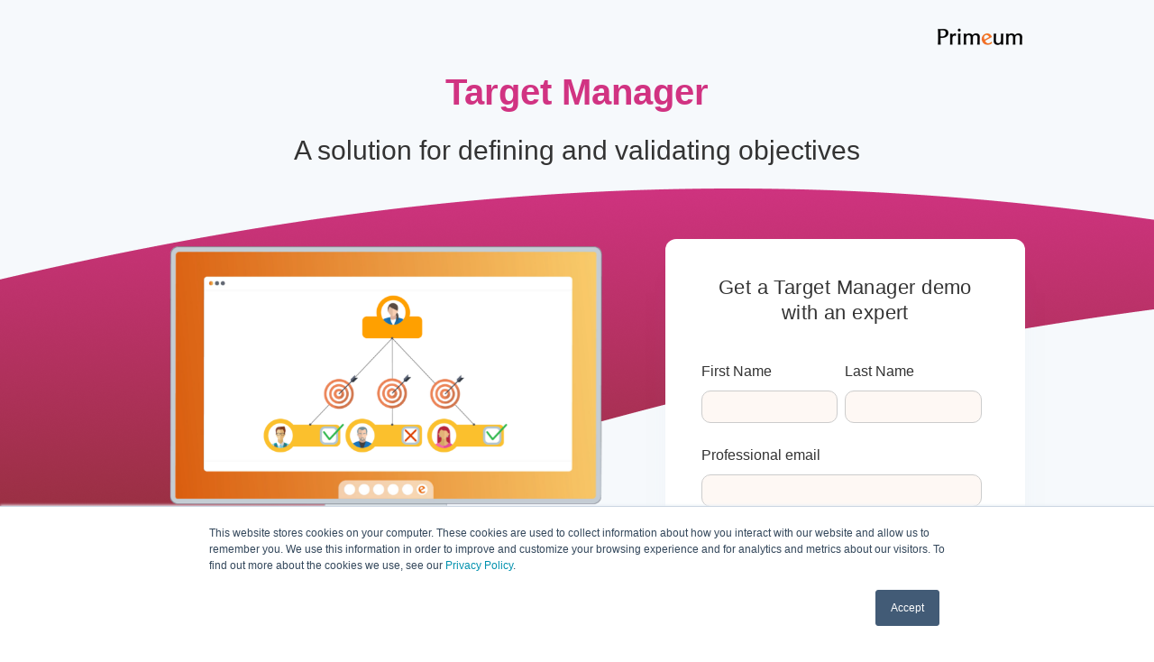

--- FILE ---
content_type: text/html; charset=UTF-8
request_url: https://www.primeum.com/en/demo-target-manager
body_size: 5540
content:
<!doctype html><!--[if lt IE 7]> <html class="no-js lt-ie9 lt-ie8 lt-ie7" lang="en" > <![endif]--><!--[if IE 7]>    <html class="no-js lt-ie9 lt-ie8" lang="en" >        <![endif]--><!--[if IE 8]>    <html class="no-js lt-ie9" lang="en" >               <![endif]--><!--[if gt IE 8]><!--><html class="no-js" lang="en"><!--<![endif]--><head>
    <meta charset="utf-8">
    <meta http-equiv="X-UA-Compatible" content="IE=edge,chrome=1">
    <meta name="author" content="Primeum">
    <meta name="description" content="Target Manager, a solution for defining and validating objectives">
    <meta name="generator" content="HubSpot">
    <title>Target Manager, a solution for defining and validating objectives</title>
    <link rel="shortcut icon" href="https://www.primeum.com/hubfs/favicon.png">
    
<meta name="viewport" content="width=device-width, initial-scale=1">

    <script src="/hs/hsstatic/jquery-libs/static-1.4/jquery/jquery-1.11.2.js"></script>
<script>hsjQuery = window['jQuery'];</script>
    <meta property="og:description" content="Target Manager, a solution for defining and validating objectives">
    <meta property="og:title" content="Target Manager, a solution for defining and validating objectives">
    <meta name="twitter:description" content="Target Manager, a solution for defining and validating objectives">
    <meta name="twitter:title" content="Target Manager, a solution for defining and validating objectives">

    

    
    <style>
a.cta_button{-moz-box-sizing:content-box !important;-webkit-box-sizing:content-box !important;box-sizing:content-box !important;vertical-align:middle}.hs-breadcrumb-menu{list-style-type:none;margin:0px 0px 0px 0px;padding:0px 0px 0px 0px}.hs-breadcrumb-menu-item{float:left;padding:10px 0px 10px 10px}.hs-breadcrumb-menu-divider:before{content:'›';padding-left:10px}.hs-featured-image-link{border:0}.hs-featured-image{float:right;margin:0 0 20px 20px;max-width:50%}@media (max-width: 568px){.hs-featured-image{float:none;margin:0;width:100%;max-width:100%}}.hs-screen-reader-text{clip:rect(1px, 1px, 1px, 1px);height:1px;overflow:hidden;position:absolute !important;width:1px}
</style>

<link rel="stylesheet" href="https://www.primeum.com/hubfs/hub_generated/module_assets/1/38206068414/1744350219331/module_Temoignage.min.css">
<!-- Editor Styles -->
<style id="hs_editor_style" type="text/css">
#hs_cos_wrapper_module_1605173449581110 .hs-form-field { text-align: LEFT !important }
#hs_cos_wrapper_module_1605173449581110 input[type="text"] { border-color: #CCCCCC !important; border-radius: 10px !important; border-style: solid !important; border-width: 1px !important; margin-bottom: 2rem !important }
#hs_cos_wrapper_module_1605173449581110 input[type="email"] { border-color: #CCCCCC !important; border-radius: 10px !important; border-style: solid !important; border-width: 1px !important; margin-bottom: 2rem !important }
#hs_cos_wrapper_module_1605173449581110 textarea { border-color: #CCCCCC !important; border-radius: 10px !important; border-style: solid !important; border-width: 1px !important; margin-bottom: 2rem !important }
#hs_cos_wrapper_module_1605173449581110 input[type="number"] { border-color: #CCCCCC !important; border-radius: 10px !important; border-style: solid !important; border-width: 1px !important; margin-bottom: 2rem !important }
#hs_cos_wrapper_module_1605173449581110 select { border-color: #CCCCCC !important; border-radius: 10px !important; border-style: solid !important; border-width: 1px !important; margin-bottom: 2rem !important }
#hs_cos_wrapper_module_1605173449581110 input[type="file"] { border-color: #CCCCCC !important; border-radius: 10px !important; border-style: solid !important; border-width: 1px !important; margin-bottom: 2rem !important }
#hs_cos_wrapper_module_1605173449581110 input[type="tel"] { border-color: #CCCCCC !important; border-radius: 10px !important; border-style: solid !important; border-width: 1px !important; margin-bottom: 2rem !important }
#hs_cos_wrapper_module_1605173449581110 input[type="date"] { border-color: #CCCCCC !important; border-radius: 10px !important; border-style: solid !important; border-width: 1px !important; margin-bottom: 2rem !important }
#hs_cos_wrapper_module_1605179993121183  { color: #d13382 !important; display: block !important }
#hs_cos_wrapper_module_1605179993121183  p , #hs_cos_wrapper_module_1605179993121183  li , #hs_cos_wrapper_module_1605179993121183  span , #hs_cos_wrapper_module_1605179993121183  label , #hs_cos_wrapper_module_1605179993121183  h1 , #hs_cos_wrapper_module_1605179993121183  h2 , #hs_cos_wrapper_module_1605179993121183  h3 , #hs_cos_wrapper_module_1605179993121183  h4 , #hs_cos_wrapper_module_1605179993121183  h5 , #hs_cos_wrapper_module_1605179993121183  h6  { color: #d13382 !important }
</style>
    

    
<!--  Added by GoogleAnalytics integration -->
<script>
var _hsp = window._hsp = window._hsp || [];
_hsp.push(['addPrivacyConsentListener', function(consent) { if (consent.allowed || (consent.categories && consent.categories.analytics)) {
  (function(i,s,o,g,r,a,m){i['GoogleAnalyticsObject']=r;i[r]=i[r]||function(){
  (i[r].q=i[r].q||[]).push(arguments)},i[r].l=1*new Date();a=s.createElement(o),
  m=s.getElementsByTagName(o)[0];a.async=1;a.src=g;m.parentNode.insertBefore(a,m)
})(window,document,'script','//www.google-analytics.com/analytics.js','ga');
  ga('create','UA-71420941-3','auto');
  ga('send','pageview');
}}]);
</script>

<!-- /Added by GoogleAnalytics integration -->

<!--  Added by GoogleAnalytics4 integration -->
<script>
var _hsp = window._hsp = window._hsp || [];
window.dataLayer = window.dataLayer || [];
function gtag(){dataLayer.push(arguments);}

var useGoogleConsentModeV2 = true;
var waitForUpdateMillis = 1000;


if (!window._hsGoogleConsentRunOnce) {
  window._hsGoogleConsentRunOnce = true;

  gtag('consent', 'default', {
    'ad_storage': 'denied',
    'analytics_storage': 'denied',
    'ad_user_data': 'denied',
    'ad_personalization': 'denied',
    'wait_for_update': waitForUpdateMillis
  });

  if (useGoogleConsentModeV2) {
    _hsp.push(['useGoogleConsentModeV2'])
  } else {
    _hsp.push(['addPrivacyConsentListener', function(consent){
      var hasAnalyticsConsent = consent && (consent.allowed || (consent.categories && consent.categories.analytics));
      var hasAdsConsent = consent && (consent.allowed || (consent.categories && consent.categories.advertisement));

      gtag('consent', 'update', {
        'ad_storage': hasAdsConsent ? 'granted' : 'denied',
        'analytics_storage': hasAnalyticsConsent ? 'granted' : 'denied',
        'ad_user_data': hasAdsConsent ? 'granted' : 'denied',
        'ad_personalization': hasAdsConsent ? 'granted' : 'denied'
      });
    }]);
  }
}

gtag('js', new Date());
gtag('set', 'developer_id.dZTQ1Zm', true);
gtag('config', 'G-342754951');
</script>
<script async src="https://www.googletagmanager.com/gtag/js?id=G-342754951"></script>

<!-- /Added by GoogleAnalytics4 integration -->

    <link rel="canonical" href="https://www.primeum.com/en/demo-target-manager">

<!-- Latest compiled and minified CSS -->
<link rel="stylesheet" href="https://maxcdn.bootstrapcdn.com/bootstrap/3.3.7/css/bootstrap.min.css" integrity="sha384-BVYiiSIFeK1dGmJRAkycuHAHRg32OmUcww7on3RYdg4Va+PmSTsz/K68vbdEjh4u" crossorigin="anonymous">

<!-- Optional theme -->
<link rel="stylesheet" href="https://maxcdn.bootstrapcdn.com/bootstrap/3.3.7/css/bootstrap-theme.min.css" integrity="sha384-rHyoN1iRsVXV4nD0JutlnGaslCJuC7uwjduW9SVrLvRYooPp2bWYgmgJQIXwl/Sp" crossorigin="anonymous">

<!-- jQuery (necessary for Bootstrap's JavaScript plugins) -->
<script src="https://ajax.googleapis.com/ajax/libs/jquery/1.12.4/jquery.min.js"></script>

<!-- Latest compiled and minified JavaScript -->
<script src="https://maxcdn.bootstrapcdn.com/bootstrap/3.3.7/js/bootstrap.min.js" integrity="sha384-Tc5IQib027qvyjSMfHjOMaLkfuWVxZxUPnCJA7l2mCWNIpG9mGCD8wGNIcPD7Txa" crossorigin="anonymous"></script>

<script defer src="https://use.fontawesome.com/releases/v5.0.6/js/all.js"></script>

<meta name="google-site-verification" content="st0BfvbpW4bprugxJzIqN9MYnIG5M36WG0Nc9Wk2GeM">

<!-- Google Tag Manager -->
<script>(function(w,d,s,l,i){w[l]=w[l]||[];w[l].push({'gtm.start':
new Date().getTime(),event:'gtm.js'});var f=d.getElementsByTagName(s)[0],
j=d.createElement(s),dl=l!='dataLayer'?'&l='+l:'';j.async=true;j.src=
'https://www.googletagmanager.com/gtm.js?id='+i+dl;f.parentNode.insertBefore(j,f);
})(window,document,'script','dataLayer','GTM-NPHB924');</script>
<!-- End Google Tag Manager -->
<meta property="og:image" content="https://www.primeum.com/hubfs/Visuel%20de%20partage%20Target%20Manager.jpg">
<meta property="og:image:width" content="491">
<meta property="og:image:height" content="335">
<meta property="og:image:alt" content="Target Manager, a solution for defining and validating objectives">
<meta name="twitter:image" content="https://www.primeum.com/hubfs/Visuel%20de%20partage%20Target%20Manager.jpg">
<meta name="twitter:image:alt" content="Target Manager, a solution for defining and validating objectives">

<meta property="og:url" content="https://www.primeum.com/en/demo-target-manager">
<meta name="twitter:card" content="summary_large_image">
<meta http-equiv="content-language" content="en">
<link rel="alternate" hreflang="en" href="https://www.primeum.com/en/demo-target-manager">
<link rel="alternate" hreflang="es" href="https://www.primeum.com/es/pida-demo-target-manager-remuneracion-variable">
<link rel="alternate" hreflang="fr" href="https://www.primeum.com/fr/target-manager-logiciel-definition-et-validation-objectifs">
<link rel="stylesheet" href="//7052064.fs1.hubspotusercontent-na1.net/hubfs/7052064/hub_generated/template_assets/DEFAULT_ASSET/1766173834078/template_layout.min.css">


<link rel="stylesheet" href="https://www.primeum.com/hubfs/hub_generated/template_assets/1/35537920713/1744293253739/template_CSS-New-site-2020.css">




</head>
<body class="   hs-content-id-41003606357 hs-landing-page hs-page " style="--max-content-var: 80%; ">
    <div class="header-container-wrapper">
    <div class="header-container container-fluid">


    </div><!--end header -->
</div><!--end header wrapper -->

<div class="body-container-wrapper">
    <div class="body-container container-fluid">

<div class="row-fluid-wrapper row-depth-1 row-number-1 ">
<div class="row-fluid ">
<div class="span12 widget-span widget-type-custom_widget " style="" data-widget-type="custom_widget" data-x="0" data-w="12">
<div id="hs_cos_wrapper_module_1603294155988657" class="hs_cos_wrapper hs_cos_wrapper_widget hs_cos_wrapper_type_module" style="" data-hs-cos-general-type="widget" data-hs-cos-type="module"><style>

	.body-container-wrapper {
    background: #F6F9FC url(https://www.primeum.com/hubfs/Vague%20Fushia.png) top no-repeat;
        
		position: relative;
    height: fit-content;
    z-index: 1;
	  
		
		--bloc-produit-couleur-primaire-h: 330;
		--bloc-produit-couleur-primaire-s: 63%;
		--bloc-produit-couleur-primaire-l: 51%;
		--bloc-produit-couleur-primaire-o: 1;
		
	}
</style></div>

</div><!--end widget-span -->
</div><!--end row-->
</div><!--end row-wrapper -->

<div class="row-fluid-wrapper row-depth-1 row-number-2 ">
<div class="row-fluid ">
<div class="span12 widget-span widget-type-custom_widget landingproduit_logo" style="" data-widget-type="custom_widget" data-x="0" data-w="12">
<div id="hs_cos_wrapper_module_1607596562050292" class="hs_cos_wrapper hs_cos_wrapper_widget hs_cos_wrapper_type_module widget-type-linked_image" style="" data-hs-cos-general-type="widget" data-hs-cos-type="module">
    






  



<span id="hs_cos_wrapper_module_1607596562050292_" class="hs_cos_wrapper hs_cos_wrapper_widget hs_cos_wrapper_type_linked_image" style="" data-hs-cos-general-type="widget" data-hs-cos-type="linked_image"><img src="https://www.primeum.com/hs-fs/hubfs/Logos/Logo_Primeum_sans.png?width=100&amp;height=26&amp;name=Logo_Primeum_sans.png" class="hs-image-widget " width="100" height="26" alt="Home Primeum" title="Home Primeum" srcset="https://www.primeum.com/hs-fs/hubfs/Logos/Logo_Primeum_sans.png?width=50&amp;height=13&amp;name=Logo_Primeum_sans.png 50w, https://www.primeum.com/hs-fs/hubfs/Logos/Logo_Primeum_sans.png?width=100&amp;height=26&amp;name=Logo_Primeum_sans.png 100w, https://www.primeum.com/hs-fs/hubfs/Logos/Logo_Primeum_sans.png?width=150&amp;height=39&amp;name=Logo_Primeum_sans.png 150w, https://www.primeum.com/hs-fs/hubfs/Logos/Logo_Primeum_sans.png?width=200&amp;height=52&amp;name=Logo_Primeum_sans.png 200w, https://www.primeum.com/hs-fs/hubfs/Logos/Logo_Primeum_sans.png?width=250&amp;height=65&amp;name=Logo_Primeum_sans.png 250w, https://www.primeum.com/hs-fs/hubfs/Logos/Logo_Primeum_sans.png?width=300&amp;height=78&amp;name=Logo_Primeum_sans.png 300w" sizes="(max-width: 100px) 100vw, 100px"></span></div>

</div><!--end widget-span -->
</div><!--end row-->
</div><!--end row-wrapper -->

<div class="row-fluid-wrapper row-depth-1 row-number-3 ">
<div class="row-fluid ">
<div class="span12 widget-span widget-type-custom_widget landingproduit_titre" style="" data-widget-type="custom_widget" data-x="0" data-w="12">
<div id="hs_cos_wrapper_module_1605179993121183" class="hs_cos_wrapper hs_cos_wrapper_widget hs_cos_wrapper_type_module widget-type-header" style="" data-hs-cos-general-type="widget" data-hs-cos-type="module">



<span id="hs_cos_wrapper_module_1605179993121183_" class="hs_cos_wrapper hs_cos_wrapper_widget hs_cos_wrapper_type_header" style="" data-hs-cos-general-type="widget" data-hs-cos-type="header"><h1>Target Manager</h1></span></div>

</div><!--end widget-span -->
</div><!--end row-->
</div><!--end row-wrapper -->

<div class="row-fluid-wrapper row-depth-1 row-number-4 ">
<div class="row-fluid ">
<div class="span12 widget-span widget-type-custom_widget landingproduit_soustitre" style="" data-widget-type="custom_widget" data-x="0" data-w="12">
<div id="hs_cos_wrapper_module_1605180000826185" class="hs_cos_wrapper hs_cos_wrapper_widget hs_cos_wrapper_type_module widget-type-text" style="" data-hs-cos-general-type="widget" data-hs-cos-type="module"><span id="hs_cos_wrapper_module_1605180000826185_" class="hs_cos_wrapper hs_cos_wrapper_widget hs_cos_wrapper_type_text" style="" data-hs-cos-general-type="widget" data-hs-cos-type="text">A solution for defining and validating objectives</span></div>

</div><!--end widget-span -->
</div><!--end row-->
</div><!--end row-wrapper -->

<div class="row-fluid-wrapper row-depth-1 row-number-5 ">
<div class="row-fluid ">
<div class="span7 widget-span widget-type-cell landingproduit" style="" data-widget-type="cell" data-x="0" data-w="7">

<div class="row-fluid-wrapper row-depth-1 row-number-6 ">
<div class="row-fluid ">
<div class="span12 widget-span widget-type-custom_widget " style="" data-widget-type="custom_widget" data-x="0" data-w="12">
<div id="hs_cos_wrapper_module_1605173443647108" class="hs_cos_wrapper hs_cos_wrapper_widget hs_cos_wrapper_type_module widget-type-linked_image" style="" data-hs-cos-general-type="widget" data-hs-cos-type="module">
    






  



<span id="hs_cos_wrapper_module_1605173443647108_" class="hs_cos_wrapper hs_cos_wrapper_widget hs_cos_wrapper_type_linked_image" style="" data-hs-cos-general-type="widget" data-hs-cos-type="linked_image"><img src="https://www.primeum.com/hubfs/A-Site-2020/Viseul_Target_Manager.svg" class="hs-image-widget " style="max-width: 100%; height: auto;" alt="Visuel_Target_Manager" title="Visuel_Target_Manager"></span></div>

</div><!--end widget-span -->
</div><!--end row-->
</div><!--end row-wrapper -->

<div class="row-fluid-wrapper row-depth-1 row-number-7 ">
<div class="row-fluid ">
<div class="span12 widget-span widget-type-custom_widget " style="padding: var(--padding-block-secondary)" data-widget-type="custom_widget" data-x="0" data-w="12">
<div id="hs_cos_wrapper_module_1605173473995111" class="hs_cos_wrapper hs_cos_wrapper_widget hs_cos_wrapper_type_module widget-type-rich_text" style="" data-hs-cos-general-type="widget" data-hs-cos-type="module"><span id="hs_cos_wrapper_module_1605173473995111_" class="hs_cos_wrapper hs_cos_wrapper_widget hs_cos_wrapper_type_rich_text" style="" data-hs-cos-general-type="widget" data-hs-cos-type="rich_text"><h2>&nbsp;</h2>
<h2>Implementation of workflows for adjusting and approving objectives</h2>
<p>The Target Manager and its approval workflow have two aims:</p>
<ul>
<li>to take into account the operational vision of managers in setting objectives to anticipate the realities on the ground over the next performance cycle;&nbsp;</li>
<li>to enable the managerial chain to approve the objectives so as to encourage teams to agree to them and bring to life the remuneration scheme.</li>
</ul></span></div>

</div><!--end widget-span -->
</div><!--end row-->
</div><!--end row-wrapper -->

<div class="row-fluid-wrapper row-depth-1 row-number-8 ">
<div class="row-fluid ">
<div class="span12 widget-span widget-type-custom_widget " style="" data-widget-type="custom_widget" data-x="0" data-w="12">
<div id="hs_cos_wrapper_module_160682148769377" class="hs_cos_wrapper hs_cos_wrapper_widget hs_cos_wrapper_type_module" style="" data-hs-cos-general-type="widget" data-hs-cos-type="module"></div>

</div><!--end widget-span -->
</div><!--end row-->
</div><!--end row-wrapper -->

</div><!--end widget-span -->
<div class="span5 widget-span widget-type-cell " style="" data-widget-type="cell" data-x="7" data-w="5">

<div class="row-fluid-wrapper row-depth-1 row-number-9 ">
<div class="row-fluid ">
<div class="span12 widget-span widget-type-custom_widget landingproduit_form_animation" style="" data-widget-type="custom_widget" data-x="0" data-w="12">
<div id="hs_cos_wrapper_module_1605173449581110" class="hs_cos_wrapper hs_cos_wrapper_widget hs_cos_wrapper_type_module widget-type-form" style="" data-hs-cos-general-type="widget" data-hs-cos-type="module">


	



	<span id="hs_cos_wrapper_module_1605173449581110_" class="hs_cos_wrapper hs_cos_wrapper_widget hs_cos_wrapper_type_form" style="" data-hs-cos-general-type="widget" data-hs-cos-type="form"><h3 id="hs_cos_wrapper_module_1605173449581110_title" class="hs_cos_wrapper form-title" data-hs-cos-general-type="widget_field" data-hs-cos-type="text">Get a Target Manager demo with an expert</h3>

<div id="hs_form_target_module_1605173449581110"></div>









</span>
</div>

</div><!--end widget-span -->
</div><!--end row-->
</div><!--end row-wrapper -->

<div class="row-fluid-wrapper row-depth-1 row-number-10 ">
<div class="row-fluid ">
<div class="span12 widget-span widget-type-custom_widget landing_rgpd" style="" data-widget-type="custom_widget" data-x="0" data-w="12">
<div id="hs_cos_wrapper_module_160759300538021" class="hs_cos_wrapper hs_cos_wrapper_widget hs_cos_wrapper_type_module widget-type-rich_text" style="" data-hs-cos-general-type="widget" data-hs-cos-type="module"><span id="hs_cos_wrapper_module_160759300538021_" class="hs_cos_wrapper hs_cos_wrapper_widget hs_cos_wrapper_type_rich_text" style="" data-hs-cos-general-type="widget" data-hs-cos-type="rich_text"><p style="font-size: 13px;">Primeum is committed to protect your personal data and to use it only in connection with the request for additional information and the commercial relationship that may result. This information is not and will not be shared with third parties. The information collected on this form is stored in a computerized file by Primeum so that we can contact you again.</p>
<p style="font-size: 13px;">You can read here <a href="//www-primeum-com.sandbox.hs-sites.com/en/data-protection-policy?hsLang=en" rel="noopener" target="_blank">the data privacy policy</a> in Primeum.</p>
<p style="font-size: 13px;">They are kept for 3 years and are intended for Primeum's marketing and sales department. In accordance with the RGPD, you can exercise your right of access to your data and have it rectified by contacting <a href="mailto:dpo@primeum.com" rel="noopener">dpo@primeum.com</a> or Data Protection Officer, Primeum, 32 rue de Lisbonne, 75008 Paris.</p></span></div>

</div><!--end widget-span -->
</div><!--end row-->
</div><!--end row-wrapper -->

</div><!--end widget-span -->
</div><!--end row-->
</div><!--end row-wrapper -->

    </div><!--end body -->
</div><!--end body wrapper -->

<div class="footer-container-wrapper">
    <div class="footer-container container-fluid">


    </div><!--end footer -->
</div><!--end footer wrapper -->

    
<!-- HubSpot performance collection script -->
<script defer src="/hs/hsstatic/content-cwv-embed/static-1.1293/embed.js"></script>
<script src="https://www.primeum.com/hubfs/hub_generated/template_assets/1/35708230886/1744293258116/template_JS_New_Menu.min.js"></script>
<script>
var hsVars = hsVars || {}; hsVars['language'] = 'en';
</script>

<script src="/hs/hsstatic/cos-i18n/static-1.53/bundles/project.js"></script>

    <!--[if lte IE 8]>
    <script charset="utf-8" src="https://js.hsforms.net/forms/v2-legacy.js"></script>
    <![endif]-->

<script data-hs-allowed="true" src="/_hcms/forms/v2.js"></script>

    <script data-hs-allowed="true">
        var options = {
            portalId: '3967272',
            formId: '98bc0431-0633-4076-b288-36b7df30ea75',
            formInstanceId: '1506',
            
            pageId: '41003606357',
            
            region: 'na1',
            
            followUpEmailId: 41002471203,
            followUpEmailCampaignId: 108220231,
            
            
            
            
            pageName: "Target Manager, a solution for defining and validating objectives",
            
            
            redirectUrl: "https:\/\/www.primeum.com\/en\/thank-you-page-demande-demo-target-manager",
            
            
            
            
            
            css: '',
            target: '#hs_form_target_module_1605173449581110',
            
            
            
            
            
            
            
            contentType: "landing-page",
            
            
            
            formsBaseUrl: '/_hcms/forms/',
            
            
            
            formData: {
                cssClass: 'hs-form stacked hs-custom-form'
            }
        };

        options.getExtraMetaDataBeforeSubmit = function() {
            var metadata = {};
            

            if (hbspt.targetedContentMetadata) {
                var count = hbspt.targetedContentMetadata.length;
                var targetedContentData = [];
                for (var i = 0; i < count; i++) {
                    var tc = hbspt.targetedContentMetadata[i];
                     if ( tc.length !== 3) {
                        continue;
                     }
                     targetedContentData.push({
                        definitionId: tc[0],
                        criterionId: tc[1],
                        smartTypeId: tc[2]
                     });
                }
                metadata["targetedContentMetadata"] = JSON.stringify(targetedContentData);
            }

            return metadata;
        };

        hbspt.forms.create(options);
    </script>


<!-- Start of HubSpot Analytics Code -->
<script type="text/javascript">
var _hsq = _hsq || [];
_hsq.push(["setContentType", "landing-page"]);
_hsq.push(["setCanonicalUrl", "https:\/\/www.primeum.com\/en\/demo-target-manager"]);
_hsq.push(["setPageId", "41003606357"]);
_hsq.push(["setContentMetadata", {
    "contentPageId": 37567929950,
    "legacyPageId": "41003606357",
    "contentFolderId": null,
    "contentGroupId": null,
    "abTestId": null,
    "languageVariantId": 41003606357,
    "languageCode": "en",
    
    
}]);
</script>

<script type="text/javascript" id="hs-script-loader" async defer src="/hs/scriptloader/3967272.js"></script>
<!-- End of HubSpot Analytics Code -->


<script type="text/javascript">
var hsVars = {
    render_id: "3f239511-fef2-4d69-923a-f267aae1e731",
    ticks: 1766332327871,
    page_id: 41003606357,
    
    content_group_id: 0,
    portal_id: 3967272,
    app_hs_base_url: "https://app.hubspot.com",
    cp_hs_base_url: "https://cp.hubspot.com",
    language: "en",
    analytics_page_type: "landing-page",
    scp_content_type: "",
    
    analytics_page_id: "41003606357",
    category_id: 1,
    folder_id: 0,
    is_hubspot_user: false
}
</script>


<script defer src="/hs/hsstatic/HubspotToolsMenu/static-1.432/js/index.js"></script>


<!-- menu.js -->    
    <script src="https://www.primeum.com/hubfs/hub_generated/template_assets/1/5673782074/1744293254343/template_menu.js"></script>
	<script src="https://www.primeum.com/hubfs/hub_generated/template_assets/1/5696870003/1744293255331/template_select-menu.min.js"></script>
<!-- smoothScroll.js -->    
    <script src="https://www.primeum.com/hubfs/hub_generated/template_assets/1/5688770584/1744293254802/template_smoothScroll.js"></script>



    
    <!-- Generated by the HubSpot Template Builder - template version 1.03 -->

</body></html>

--- FILE ---
content_type: text/css
request_url: https://www.primeum.com/hubfs/hub_generated/module_assets/1/38206068414/1744350219331/module_Temoignage.min.css
body_size: -796
content:

	

		
		 
	
	
		 




--- FILE ---
content_type: text/css
request_url: https://www.primeum.com/hubfs/hub_generated/template_assets/1/35537920713/1744293253739/template_CSS-New-site-2020.css
body_size: 13011
content:
/* @import url('http://example.com/example_style.css'); */

/***********************************************/
/* CSS @imports must be at the top of the file */
/* Add them above this section                 */
/***********************************************/

/*****************************************/
/* Start your style declarations here    */
/*****************************************/

:root {
  --max-content: 1080px;
	--max-menu: calc(var(--max-content) * 1.2);
  --menu-height: 70px;
	--padding-menu-height: calc(var(--menu-height) + env(safe-area-inset-bottom));
	
	--font-size-h1: 2.5rem;
	--font-size-h2: 2rem;
	--font-size-h3: 1.8rem;
	--font-size-h4: 1.6rem;
	--font-size-body: 1.3rem;
	
	--font-weight-gras: 500;
	--font-weight-surgras: 600;
	
	--line-height-body: 1.4;

	--padding-block-primary: 2rem;
	--padding-block-secondary: 1rem;
	--padding-block-tertiary: 0.5rem;
	--padding-content-inline: calc(15px + env(safe-area-inset-left));
	
  --margin-title: 1rem;
	--margin-paragraphe: 0.5rem;
  --margin-block-primary: 4rem;
	--margin-block-secondary: 2rem;
	--margin-block-tertiary: 1rem;
	
	--card-dot-size: 5rem;
	--card-timeline-size: 3rem;
	--card-timeline-background-start: 35 89% 65%;
	--card-timeline-background-end: 24 84% 56%;
	--card-bubble-size: 4rem;

	--color-normal: 0.1 0.1% 20%;
	--color-primary: 0.1 0.1% 100%;
	--color-secondary: 220 36% 26%;
	--color-tertiary: 0 0.1% 46%;
	--color-quaternary: 24 84% 56%;
	--color-error: 360 100% 35%;
	
	--color-background-picto: 29 86% 63%;

	--box-shadow-primary:  0px 4px 7px hsl(0 0.1% 0.1% / .25);
	--box-shadow-primary--hover:  0px 8px 14px hsl(0 0.1% 0.1% / .15);
	--box-shadow-secondary: 0 30px 35px -30px rgba(124,152,182,.5);
	--text-shadow-gradient: 0 1px 2px hsl(0 0.1% 0.1% / .25);
	
	--cta-padding: 1rem;
  --cta-border-radius: 8px;
	
	--border-radius-primary: 12px;
	--border-radius-secondary: 4px;
	--radius-circle: 50%;

	--menu-bubble-size: 4rem;
	--menu-padding: 1rem;
	
	--grid-gap: 2rem;
	
  --transition: 200ms ease;
	
}
@media (min-width: 801px) {
	:root {
		--font-size-h1: 4rem;
		--font-size-h2: 3rem;
		--font-size-h3: 2.2rem;
		--font-size-h4: 1.8rem;
		--font-size-body: 1.6rem;
		
		--padding-block-primary: 4rem;
		--padding-block-secondary: 2rem;
		--padding-block-tertiary: 1rem;
		--padding-menu-height: 0;
		
		--margin-title: 2rem;
		--margin-block-primary: 8rem;
		--margin-block-secondary: 4rem;
		--margin-block-tertiary: 2rem;
		--padding-content-inline: calc(0px + env(safe-area-inset-left));
		
	  --menu-bubble-size: 4rem;
		--menu-padding: 1.25rem;
		
		--grid-gap: 5rem;
		
		--card-bubble-size: 7rem;
		
		--cta-padding: 2rem;
	}
}

body {
	font: var(--font-size-body) Segoe UI, -apple-system, sans-serif !important;
	line-height: var(--line-height-body) !important;
	padding-block-end: var(--padding-menu-height); 
}

html {
  scrollbar-width: thin;
  
  &:focus-within {
    scroll-behavior: var(--_sroll-behavior, auto);
  }
  
  @media (prefers-reduced-motion: no-preference) {
    --_sroll-behavior: smooth;
  }
}

h1 {
	font-style: normal;
	font-weight: var(--font-weight-surgras);
	font-size: var(--font-size-h1);
	line-height: 1.3;
	color: hsl(var(--color-secondary));
	margin: var(--margin-title) 0;
}

h2 {
	font-style: normal;
	font-weight: var(--font-weight-surgras);
	font-size: var(--font-size-h2);
	line-height: 1.3;
	letter-spacing: 0.02em;
	color: hsl(var(--color-secondary));
	margin: 0 0 var(--margin-block-tertiary) 0;
}

h3 {
	font-style: normal;
	font-weight: var(--font-weight-gras);
	font-size: var(--font-size-h3);
	line-height: 1.3;
	letter-spacing: 0.02em;
	margin: 0 0 var(--margin-block-tertiary) 0;
}

h4 {
	font-style: normal;
	font-weight: var(--font-weight-gras) !important;
	font-size: var(--font-size-h4);
	color: hsl(var(--color-quaternary));
	line-height: 1.3;
	letter-spacing: 0.02em;
	margin: var(--margin-block-secondary) 0 var(--margin-block-tertiary) 0;
}

p + h2,
p + h3,
ul + h3,
ul + h2 {
	margin: var(--margin-block-secondary) 0 var(--margin-block-tertiary) 0;
}

p img {
	width: auto !important;
	max-width: 100% !important;
}

.body-container {
  max-width: var(--max-content);
 	margin: 0 auto;
	padding-inline-start: var(--padding-content-var, 15px);
	padding-inline-end: var(--padding-content-var, 15px);
}

@media (min-width: 801px) {
.body-container {
  max-width: var(--max-content-var, var(--max-content));
}
}

.body-container > *:last-child {
    padding-block-end: var(--form-block-end, var(--margin-block-primary));
}

.max-content-invar > * {
	max-width: var(--max-content);
	margin: auto !important;
	padding: 0 var(--padding-content-inline);
}

.hs_cos_wrapper_type_inline_rich_text ul li {
	list-style-image: url(https://3967272.fs1.hubspotusercontent-na1.net/hubfs/3967272/A-Site-2020/Puce%20triangle.svg);
  padding: 0 0 0 var(--padding-block-tertiary);
	line-height: var(--line-height-body);
	margin: 0 0 calc(var(--padding-block-tertiary)/2) 0;
} 

.hs_cos_wrapper_type_inline_rich_text ul li ul li {
	list-style-image: url(https://3967272.fs1.hubspotusercontent-na1.net/hubfs/3967272/A-Site-2020/Puce%20ronde.svg);
  padding: 0 0 0 var(--padding-block-tertiary);
} 

.hs_cos_wrapper_type_inline_rich_text ul {
	margin: calc(var(--margin-block-tertiary)/2) 0;
}


/* CSS MENU */

.header-container-wrapper {
  
	  --menu-logo-height: 3.5rem;
    --menu-box-shadow-color: hsl(0deg 1% 1% / .3);
    --menu-box-shadow-up: 0 -1px 2px var(--menu-box-shadow-color);
    --menu-box-shadow-down: 0 1px 2px var(--menu-box-shadow-color);

	
	  --menu-font-size-depth2: 1.41rem;
  	--menu-font-size-depth3: 1.2rem;
	
	  --menu-margin-depth3: 0.25rem 0 0.75rem 0;
	  --menu-padding-depth3: 0.25rem;
	
	   --menu-chevron-size: 1.2rem;
     --menu-chevron-width: 2px;
	
	  /*--menu-background: hsl(24 84% 98%);*/
  	--menu-background: 24 84% 98%;
	  
    position: sticky;
    top: 0;
    bottom: auto;
    box-shadow: var(--menu-box-shadow-down);
    z-index: 900;
    background: hsl(var(--menu-background));
    -webkit-backdrop-filter: blur(20px);
    backdrop-filter: blur(20px);
	  box-shadow: var(--menu-box-shadow-down);
  
   @media (width < 800px) {
      &:has(.menu_category--2024) {
        
        &:has(:checked) {
          position: fixed;
          inset: 0;
          min-block-size: 100svh;
          overflow: auto;
          scrollbar-width: thin;
					scrollbar-gutter: stable;
          overscroll-behavior: contain;

          & ~ :is(.body-container-wrapper, .footer-container-wrapper) {
            display: none;
          }
        }
        
        .menu_icon {
          grid-area: icon;
        }

        .menu_global {
          
          &:not(:has(:checked)) {
            
            .menu_category {
							display: none;
              visibility: hidden;
							block-size: 0;
							transform: translateY(-2rem);
							opacity: 0;
							
							/*> * {
								background: red;
								transform: translateY(2rem);
								opacity: 0;
							}*/
            }
          }
          
          > div {
            block-size: auto;
            max-block-size: none;
            
            > .row-fluid {
              display: grid;
              inline-size: 100%;
              grid: "menu-cta icon" auto
                "menu menu" 1fr / 1fr auto;
              align-items: start;
            }
          }

					.menu_category {
						grid-area: menu;
						margin-block: var(--menu-padding);
						transition: transform 200ms ease, opacity 200ms ease, visibility 100ms ease;
						transform: translateY(0);
						opacity: 1;

						/*> * {
							transition: all 2s ease;
							transform: translateY(0);
							opacity: 1;
						}*/


						& li a,
						.hs-menu-depth-1 > ul {
							border-radius: unset;
							background-color: transparent;
							box-shadow: none;
						}

						.hs-menu-depth-1 > ul {
							display: none;
							position: static;
							block-size: auto;
							max-block-size: none;
							padding-inline-end: 0;
						}

						& ul ul[aria-hidden="false" i] {  
								display: block;
						}

						& div > span > div > ul {
							flex-flow: column;
							gap: var(--menu-padding);
						}

						.hs-menu-wrapper > ul > li {
							inline-size: 100%;
							flex-flow: column;

							& > a {
								font-size: 2rem;
								text-align: start;
							}

							&:last-child > a:last-child,
							.hs-menu-wrapper > ul > li:nth-child(5) > a:last-child {
								display: flex;
								inline-size: fit-content;
								padding-block: .5rem;
								padding-inline: 1rem;
								word-spacing: -0.025em;
								letter-spacing: -0.025em;
								line-height: 1.15;
								background: var(--menu-cta-background, linear-gradient(.25turn, hsl(var(--card-timeline-background-start)), hsl(var(--card-timeline-background-end))));
								color: hsl(var(--color-primary));
								text-shadow: var(--text-shadow-gradient);
								border-radius: .5rem;
								/*text-wrap: pretty;*/
							}
						}
					}
				}

      /*&:has([aria-hidden=false]) {
        position: fixed;
        inset: 0;
        min-block-size: 100svh;
        overflow: auto;
        scrollbar-width: thin;
        overscroll-behavior: contain;

        & ~ :is(.body-container-wrapper, .footer-container-wrapper) {
          display: none;
        }
      }*/
    }
  }
}
    @media (min-width: 801px) {
     .header-container-wrapper {
			 --menu-padding: 1.2rem;
			 --menu-box-shadow-dir: 1;
			 --menu-chevron-base: 45deg;
			 --menu-font-size-depth2: 1.41rem;
			 --menu-font-size-depth3: 1.4rem;
	     --menu-padding-depth3: 0.5rem;
			  		
/*        position: sticky;
       top: 0;
       bottom: auto;
			 box-shadow: var(--menu-box-shadow-down); */
        }
    }

.header-container.container-fluid {
	padding:
		env(safe-area-inset-top, 0)
		env(safe-area-inset-right, 0)
		env(safe-area-inset-bottom, 0)
		env(safe-area-inset-left, 0);
}

.header-container-wrapper .menu_global > div {
  	position: relative;
    display: flex !important;
    flex-flow: row !important;
    align-items: center;
    justify-content: space-between !important;
	  height: var(--menu-height);
	  max-width: var(--max-menu);
  	margin: auto;
    padding-block-start: calc(env(safe-area-inset-top) + var(--menu-padding));
	  padding-block-end: calc(env(safe-area-inset-bottom) + var(--menu-padding));
	  padding-inline-start: calc(env(safe-area-inset-left) + var(--menu-padding));
	  padding-inline-end: calc(env(safe-area-inset-right) + var(--menu-padding));  
}

.header-container-wrapper .menu_global > div .row-fluid {
	display: flex;
  flex-flow: column;
	justify-content: space-between;
	align-items: center;
}

@media (min-width: 801px) {
  .header-container-wrapper .menu_global > div .row-fluid {
    flex-flow: row nowrap;
  }
}

.header-container-wrapper .menu_global > div .row-fluid > * {
 /*width: auto !important; @2024 */
}

.header-container-wrapper .menu_global > div .row-fluid > [data-x="1"] {
	flex: 1;
}

.hs_cos_wrapper_type_logo img {
	height: calc(var(--menu-logo-height) * .75) !important;
	width: auto !important;
	margin: .2rem 0 0 0;
}

@media (min-width: 801px) {
	.hs_cos_wrapper_type_logo img {
		height: var(--menu-logo-height) !important;
	}
}

@media (max-width: 801px) {
	.language_switcher_wrapper {
		display: none !important;
	}
}


/* Principal Menu */
.menu_category ul,
.blocfooter ul {
    list-style: none;
  	margin: 0;
    padding: 0;
}

.menu_category > div > span > div > ul {
	display: flex;
	flex-flow: row;
	align-items: center;
  justify-content: space-evenly;
}

@media (min-width: 801px) {
	.menu_category > div > span > div > ul > :is(li:nth-child(1), li:nth-child(2)) > ul {
		display: grid !important;
		gap: calc(var(--menu-padding) * 2);
		grid-template-columns: repeat(2, 1fr);
	}	

}

.menu_category li a {
	font-size: var(--menu-font-size-depth2);
  padding-block: clamp(2px, 0.75vh, var(--menu-padding));
	padding-inline: clamp(2px, 0.75vw, var(--menu-padding));
	letter-spacing: -.015rem;
	color: hsl(var(--color-normal));
	text-decoration: none;
	background: hsl(var(--menu-background));
	border-radius: var(--cta-border-radius, 6px);
	position: relative;
	text-align: center;
	transition: color 200ms ease, background-color 200ms ease;
	line-height: normal;
}

.menu_category .hs-menu-depth-2 a {
	padding: calc(var(--menu-padding) /2);
}

.menu_category .menu-container .hs-menu-wrapper > ul > li {
    display: flex;
    flex-flow: column;
    align-items: center;
  	justify-content: center;
}

.menu-container .hs-menu-wrapper > ul > li > a {
	display: flex;
	flex-flow: row;
}

.hs-menu-wrapper > ul {
	display: flex;
  justify-content: space-evenly;
}

.menu_category .hs-menu-wrapper > ul > li {
	margin: 0;
	display: flex;
}

.hs-menu-wrapper > ul > li > a::after {
	content: unset;
}

@media (min-width: 801px) {
  .hs-menu-wrapper > ul > li {
	  position: relative;
		margin: calc(var(--menu-padding) / 2);
	}


  .hs-menu-wrapper > ul > li:hover > a,
  .menu_category .hs-menu-wrapper > ul > li > ul > li:hover > a {
      color: hsl(var(--color-secondary) / 0.7);
    }


  .hs-menu-wrapper > ul > li > a::after {
      content: '';
      background: 0 0;
      height: var(--menu-chevron-size);
      width: var(--menu-chevron-size);
      /*transform-origin: 50% 75%;*/
      transform: rotate(calc(var(--menu-chevron-base) + var(--menu-chevron-rotate, 0turn)));
      position: absolute;
      top: calc(var(--radius-circle) - (var(--menu-chevron-size) / 1.5));
      right: calc((var(--menu-chevron-size) / 1.5 ) * -1);
      border-bottom: var(--menu-chevron-width) solid currentColor;
      border-right: var(--menu-chevron-width) solid currentColor;
      border-radius: var(--menu-chevron-width);
      transition: transform ease 200ms;
  }
}

.hs-menu-wrapper > ul > li > a[data-expend='true' i]::after {
    /* additionnement Deg et Turn */
    --menu-chevron-rotate: .5turn;
}

.hs-menu-wrapper > ul > li: > a:active::after {
    transform: rotate(45deg) translate3d(-.5rem, -.5rem, 0);
}

.hs-menu-wrapper > ul > li:last-child > a:last-child,
.hs-menu-wrapper > ul > li:nth-child(5) > a:last-child {
	display: none;
}


.hs-menu-wrapper > ul > li > a:last-child::after {
   content: unset;
}

.menu_category li a:hover,
.menu_category li a:focus {
    color: hsl(var(--color-secondary) / .8);
    background-color: hsl(var(--menu-background) / .9);
}

.menu_category li a:active {
    color: hsl(var(---color-primary) / .75);
    background-color: hsl(var(--menu-background) / .5);
} 

.menu_category .hs-menu-depth-1 > ul {
	position: absolute;
/* 	bottom: calc(100% + var(--menu-padding));
	left: var(--menu-padding);
	right: var(--menu-padding); */
  bottom: auto;
  top: calc(100% + var(--menu-padding) * 2);
  left: 0;
  right: auto;
	max-height: calc(90vh - var(--menu-height) - var(--menu-padding));
	overflow: auto;
	-webkit-overflow-scrolling: touch;
	overscroll-behavior: contain;
	inset-inline: var(--menu-padding);
	display: flex;
	flex-flow: column;
	align-items: start;
	background: hsl(var(--menu-background));
	-webkit-backdrop-filter: blur(20px);
	backdrop-filter: blur(20px);
	box-shadow: var(--menu-box-shadow-down);
	visibility: hidden;
	opacity: 0;
	transition: opacity 200ms ease;
	border-radius: var(--border-radius-primary);
	flex-direction: column;
	padding: var(--menu-padding);
	}

@media (min-width: 801px) {
	.menu_category .hs-menu-depth-1 > ul  {
/* 		flex-direction: auto; */
		inset-inline: 0 auto;
		padding: var(--menu-padding) calc(var(--menu-padding) * 2) var(--menu-padding) var(--menu-padding);
		white-space: nowrap;
		flex-direction: column;
	}
	
/* 	.hs-menu-wrapper > ul > li:last-child > a:last-child { */
  .hs-menu-wrapper > ul > .hs-menu-item.hs-menu-depth-1:not(.hs-item-has-children) > a {
    /*display: flex;*/
    max-inline-size: 175px;
    padding: .5rem;
    word-spacing: -0.025em;
    letter-spacing: -0.025em;
    line-height: 1.15;
    background: var(--menu-cta-background, linear-gradient(.25turn,hsl(var(--card-timeline-background-start)),hsl(var(--card-timeline-background-end))));
    color: hsl(var(--color-primary));
    text-shadow: var(--text-shadow-gradient);
  }
  
  .hs-menu-wrapper > ul > .hs-menu-item.hs-menu-depth-1:nth-child(5):not(.hs-item-has-children) > a { 
    transform: translateX(1rem);
  }
  
  .hs-menu-wrapper > ul > .hs-menu-item.hs-menu-depth-1:nth-child(6):not(.hs-item-has-children) > a {
    --menu-cta-background: linear-gradient(-.25turn, hsl(var(--color-secondary)), hsl(220 50% 50%));
  }
}

@media (min-width: 1000px) {
  .hs-menu-wrapper > ul > li:last-child > a:last-child {
	  display: flex;
  }
}
@media (min-width: 801px) {
  .hs-menu-wrapper > ul > li:nth-child(5) > a:last-child {
    display: flex;
  }
}
    
/* Secondary Menu */
.menu_category.flex {
    display: grid;
    grid-template-columns: 1fr 1fr;
}
	
.menu_category ul ul li a {
    display: flex;
    align-items: center;
	  text-align: left;
    text-align: start;
}
.menu_category ul ul[aria-hidden="false" i] {
    visibility: visible;
    opacity: 1;
}

.menu_category .hs-menu-depth-1 > ul a {
    color: hsl(var(--color-secondary));
    font-weight: var(--font-weight-gras);
}

.menu_category .hs-menu-depth-2 > a::before {
	content:'';
	display: inline-flex;
	width: var(--menu-bubble-size);
	height: var(--menu-bubble-size);
	align-items: center;
	justify-content: center;
	border-radius: var(--radius-circle);
	margin-inline-end: calc(var(--menu-bubble-size) / 3);
/* 		background:
		hsl(var(--color-background-picto))
		var(--menu-bubble-svg,'')
		center/65% 
		no-repeat; */
}

/*Bubble Picto */

.header-container-wrapper .hs-menu-depth-2 > a[href*='remuneration-variable']::before,
.header-container-wrapper .hs-menu-depth-2 > a[href*='remuneracion-variable']::before,
.header-container-wrapper .hs-menu-depth-2 > a[href*='incentive-compensation']::before {
  background:
		hsl(var(--color-background-picto))
		url('https://www.primeum.com/hubfs/A-Site-2020/Picto_Menu/Picto%20Remuneration%20Variable.svg')
		center/65% 
		no-repeat;
}

.header-container-wrapper .hs-menu-depth-2 > a[href*='expertise-360-remuneration-variable']::before,
.header-container-wrapper .hs-menu-depth-2 > a[href*='experiencia360']::before,
.header-container-wrapper .hs-menu-depth-2 > a[href*='360expertise']::before {
  background:
		hsl(var(--color-background-picto))
		url('https://www.primeum.com/hubfs/A-Site-2020/Picto_Menu/Picto%20Expertise%20360.svg')
		center/65% 
		no-repeat;
}

.header-container-wrapper .hs-menu-depth-2 > a[href*='refonte-plans-de-primes']::before,
.header-container-wrapper .hs-menu-depth-2 > a[href*='rediseno-planes-de-incentivos']::before,
.header-container-wrapper .hs-menu-depth-2 > a[href*='consulting-incentive-schemes-redesign']::before {
  background:
		hsl(var(--color-background-picto))
		url('https://www.primeum.com/hubfs/A-Site-2020/Picto_Menu/Picto%20Offre%20Conseil.svg')
		center/65% 
		no-repeat;
}

.header-container-wrapper .hs-menu-depth-2 > a[href*='suite-logicielle-remuneration-variable']::before,
.header-container-wrapper .hs-menu-depth-2 > a[href*='software-remuneracion-variable']::before,
.header-container-wrapper .hs-menu-depth-2 > a[href*='software-incentive-compensation']::before {
  background:
		hsl(var(--color-background-picto))
		url('https://www.primeum.com/hubfs/A-Site-2020/Picto_Menu/Picto%20logiciel.svg')
		center/65% 
		no-repeat;
}

.header-container-wrapper .hs-menu-depth-2 > a[href*='formations-remuneration-variable']::before,
.header-container-wrapper .hs-menu-depth-2 > a[href*='formacions-remuneracion-variable']::before,
.header-container-wrapper .hs-menu-depth-2 > a[href*='primeum-academy']::before {
  background:
		hsl(var(--color-background-picto))
		url('https://www.primeum.com/hubfs/A-Site-2020/Picto_Menu/Picto%20Offre%20Formation.svg')
		center/65% 
		no-repeat;
}

.header-container-wrapper .hs-menu-depth-2 > a[href*='niveaux-de-services']::before,
.header-container-wrapper .hs-menu-depth-2 > a[href*='niveles-de-servicio']::before,
.header-container-wrapper .hs-menu-depth-2 > a[href*='variable-pay-services']::before {
  background:
		hsl(var(--color-background-picto))
		url('https://www.primeum.com/hubfs/A-Site-2020/Picto_Menu/Picto%20services.svg')
		center/65% 
		no-repeat;
}

.header-container-wrapper .hs-menu-depth-2 > a[href*='le-cabinet-primeum']::before,
.header-container-wrapper .hs-menu-depth-2 > a[href*='la-consultoria-primeum']::before,
.header-container-wrapper .hs-menu-depth-2 > a[href*='about-primeum']::before,
.header-container-wrapper .hs-menu-depth-2 > a[href*='adn-cabinet-primeum']::before {
  background:
		hsl(var(--color-background-picto))
		url('https://www.primeum.com/hubfs/A-Site-2020/Picto_Menu/Picto%20Notre%20ADN.svg')
		center/65% 
		no-repeat;
}

.header-container-wrapper .hs-menu-depth-2 > a[href*='nos-equipes']::before,
.header-container-wrapper .hs-menu-depth-2 > a[href*='nuestros-equipos']::before, 
.header-container-wrapper .hs-menu-depth-2 > a[href*='teams-of-experts']::before {
  background:
		hsl(var(--color-background-picto))
		url('https://www.primeum.com/hubfs/A-Site-2020/Picto_Menu/Picto%20Notre%20Equipe.svg')
		center/65% 
		no-repeat;
}

.header-container-wrapper .hs-menu-depth-2 > a[href*='references']::before,
.header-container-wrapper .hs-menu-depth-2 > a[href*='referencias']::before {
  background:
		hsl(var(--color-background-picto))
		url('https://www.primeum.com/hubfs/A-Site-2020/Picto_Menu/Picto%20Nos%20References.svg')
		center/65% 
		no-repeat;
}

.header-container-wrapper .hs-menu-depth-2 > a[href*='revue-de-presse']::before,
.header-container-wrapper .hs-menu-depth-2 > a[href*='prensa']::before {
  background:
		hsl(var(--color-background-picto))
		url('https://www.primeum.com/hubfs/A-Site-2020/Picto_Menu/Picto%20Revue%20de%20Presse%20On%20parle%20de%20nous.svg')
		center/65% 
		no-repeat;
}

.header-container-wrapper .hs-menu-depth-2 > a[href*='carriere']::before,
.header-container-wrapper .hs-menu-depth-2 > a[href*='trabajar-en-primeum']::before,
.header-container-wrapper .hs-menu-depth-2 > a[href*='careers']::before,
.header-container-wrapper .hs-menu-depth-2 > a[href*='welcometothejungle']::before {
  background:
		hsl(var(--color-background-picto))
		url('https://www.primeum.com/hubfs/A-Site-2020/Picto_Menu/wehired.svg')
		center/65% 
		no-repeat;
}

.header-container-wrapper .hs-menu-depth-2 > a[href*='blog']::before {
  background:
    hsl(var(--color-background-picto))
		url('https://www.primeum.com/hubfs/A-Site-2020/Picto_Menu/blog2.svg')
		center/65% 
		no-repeat;
}

.header-container-wrapper .hs-menu-depth-2 > a[href*='guides-ressources']::before,
.header-container-wrapper .hs-menu-depth-2 > a[href*='guias-recursos']::before,
.header-container-wrapper .hs-menu-depth-2 > a[href*='guides-resources']::before {
  background:
		hsl(var(--color-background-picto))
		url('https://www.primeum.com/hubfs/A-Site-2020/Picto_Menu/Picto%20Guides.svg')
		center/65% 
		no-repeat;
}

.header-container-wrapper .hs-menu-depth-2 > a[href*='demandez-acces-restart-program']::before {
  background:
		hsl(var(--color-background-picto))
		url('https://www.primeum.com/hubfs/A-Site-2020/Picto_Menu/Picto%20Covid%2019.svg')
		center/65% 
		no-repeat;
}

.header-container-wrapper .hs-menu-depth-2 > :where(
  a[href*='politique-de-remises-commerciales'],
  a[href*='politica-de-condiciones-comerciales'], 
  a[href*='discount-policy']
)::before {
  background:
		hsl(var(--color-background-picto))
		url('https://www.primeum.com/hubfs/A-Site-2020/Picto_Menu/Picto%20Pol%20Co.svg')
		center/65% 
		no-repeat;
}

.header-container-wrapper .hs-menu-depth-2 > :where(
  a[href*='offre-politique-remises-commerciales'],
  a[href*='oferta-politica-condiciones-comerciales'],
  a[href*='discount-policy-consultancy-service']
)::before {
  background:
		hsl(var(--color-background-picto))
		url('https://www.primeum.com/hubfs/A-Site-2020/Picto_Menu/Business%20Case.svg')
		center/65% 
		no-repeat;
}

.header-container-wrapper .hs-menu-depth-2 > a[href*='/interessement']::before {
  background:
		hsl(var(--color-background-picto))
		url('https://www.primeum.com/hubfs/Pitcto%20Int%C3%A9ressement.svg')
		center/65% 
		no-repeat;
}

.header-container-wrapper .hs-menu-depth-2 > a[href*='offre-interessement']::before {
  background:
		hsl(var(--color-background-picto))
		url('https://www.primeum.com/hubfs/Picto%20offre%20int%C3%A9ressement.svg')
		center/65% 
		no-repeat;
}

.header-container-wrapper .hs-menu-depth-2 > a[href*='recettesmanagement']::before {
  background:
		hsl(var(--color-background-picto))
		url('https://www.primeum.com/hubfs/icone%20micro.png')
		center/65% 
		no-repeat;
}

/*Tertiary Menu */

.menu_category .hs-menu-depth-2 > ul a {
    font-weight: var(--font-weight-surgras);
	  font-size: var(--menu-font-size-depth2);
	  color: hsl(var(--color-normal));
	  padding: 0 0 var(--menu-padding-depth3) calc(var(--menu-bubble-size)*1.5);
}

.menu_category .hs-menu-depth-3 > ul a {
    color: hsl(var(--color-tertiary));
    font-size: var(--menu-font-size-depth3);
	  font-weight: 400;
}

.hs-menu-depth-2 {
  position: relative;
}

.menu_category .hs-menu-depth-3 a[href='javascript:;'] {
  position: absolute;
  inset-block-start: 0;
  top: 0;
  font-size: var(--menu-font-size-depth3);
  letter-spacing: .025em;
  text-transform: uppercase;
  color: hsl(var(--color-quaternary));
  background: transparent;
  pointer-events: none;
}

/** 2023 **/
/*.hs-menu-item.hs-menu-depth-3 {
	margin: var(--menu-margin-depth3);
}*/

.hs-menu-item > ul > li > a:hover:last-of-type,
.hs-menu-item > ul > li > a:focus:last-of-type{
    color: hsl(var(--color-secondary) / .75);
	  text-decoration: underline;
}

.hs-menu-item .hs-menu-depth-2 > ul > li:hover  {
    color: hsl(var(--color-secondary) / .75);
	  text-decoration: underline;
}

/** 2024 **/



/* Footer */

.blocfooter {
	background: var(--bloc-footer-background-color);
	padding: var(--padding-block-primary);
}

.footer-container {
	padding: 0 !important;
} 

.blocfooter .hs-menu-wrapper > ul {
  display: grid;
  grid-template-columns: repeat(auto-fit, minmax(32ch, 1fr));
}

.blocfooter .hs-menu-wrapper ul li a {
	color: #cbd6e2;
}

.blocfooter .hs-menu-wrapper ul li a:hover {
	color: hsl(var(--color-primary));
}


.blocfooter .hs-menu-depth-1 {
	font-weight: var(--font-weight-gras);
	margin: var(--margin-block-tertiary) 0;
}


.blocfooter .hs-menu-depth-2 {
	font-weight: 400;
	font-size: calc(var(--font-size-body) *0.9);
}

@media (min-width: 801px) {
	
}

/* VIDEO-BLOC */

.vidyard-player-container {
	border: 5px solid;
  border-image-source: linear-gradient(.25turn,hsl(var(--card-timeline-background-start)),hsl(var(--card-timeline-background-end)));
  border-image-slice: 1;
}


/* BLOC-NUMERO*/

.bloc {
	position: relative;
}

.bloc::before {
			content: '';
			position: absolute;
			z-index: -1;
			top: calc(var(--card-timeline-size) * 4);
			bottom: calc(var(--card-timeline-size) * 4);
			left: calc(var(--radius-circle) - (var(--card-timeline-size) / 2));
			width: var(--card-timeline-size);
			border-radius: var(--card-timeline-size) var(--card-timeline-size) 0 0;
			background: linear-gradient(
				hsl(var(--card-timeline-background-start)), 
				hsl(var(--card-timeline-background-end)));
}

.bloc-numero,
.bloc-nonumero,
.blocequipe,
.blocreferences,
.blocaccompagnement {
		position: relative;
		background: hsl(var(--color-primary));
		box-shadow: var(--box-shadow-primary);
		border-radius: var(--border-radius-primary);
		margin:var(--margin-block-primary) 0;
}

.bloc-numero:first-child {
 	counter-reset: card 0;
}

.bloc-numero::before {
	  counter-increment: card;
    content: counter(card);
	  display: flex;
	  align-items: center;
    justify-content: center;
	  position: absolute;
    top: calc(var(--card-dot-size) *-0.5);
	  left: calc(var(--card-dot-size) *-0.5);
    width: var(--card-dot-size);
    height: var(--card-dot-size);
    background: linear-gradient(.25turn,hsl(var(--card-timeline-background-start)),hsl(var(--card-timeline-background-end)));
    font-weight: var(--font-weight-surgras);
    font-size: calc(var(--card-dot-size) * 0.5);
    color: hsl(var(--color-primary));
    text-shadow: var(--text-shadow-gradient); 
    border-radius: var(--radius-circle);
}

@media (min-width: 801px) {
	.bloc-numero__anchor {
		position: absolute;
		top: calc((var(--menu-height) + (var(--card-dot-size) *0.5)) * -1);
		inset-block-start: calc((var(--menu-height) + (var(--card-dot-size) *0.5)) * -1);
		opacity: 0;
		z-index: -1000;
	}
}


@supports (content: "x" / "y") {
       .bloc-numero::before {
          content: counter(card) / "Bloc"}
         }

.bloc-numero__inside {
	 padding:var(--padding-block-primary);
	 overflow: auto;
}

.CTA_fil {
	height: auto;
	width: 80%;
  margin: auto auto var(--margin-block-primary) auto;
}

/* CTA */

.withoutpaddingcta {
  padding: 0 !important;
  border-radius: var(--radius-circle) !important;
	background: #f6f9fc !important;
}

.cta_button .withoutpaddingctaborder {
  padding: 0 !important;
  border: 1px solid rgba(52, 73, 94, 0.2) !important;
	box-shadow: var(--box-shadow-primary);
}

.ctachecklist {
  display: grid;
  grid-template-columns: 1.3fr 1fr;
  grid-template-rows: 1fr 0.2fr;
  background: linear-gradient(.25turn,hsl(var(--card-timeline-background-start)),hsl(var(--card-timeline-background-end)));;
  border-radius: var(--border-radius-primary);
  padding: var(--padding-block-secondary) !important;
  transition: box-shadow 500ms ease;
	gap: calc(var(--grid-gap) / 4);
}

.ctachecklist:hover,
.ctainstrum:hover {
  box-shadow: var(--box-shadow-primary);
}

.contentctachecklist {
  grid-column: 1/3;
  grid-row: 1/2;
  display: flex;
  flex-flow: column;
  text-align: left;
  font-family: inherit;
	line-height: 2;
}

.contentctachecklist h2,
.contentctalinkedin h2 {
  text-transform: uppercase;
  color: hsl(var(--color-primary)) !important;
  font-weight: var(--font-weight-surgras) !important;
  margin: 0 0 var(--margin-title) 0 !important;
  line-height: 1.2;
}

.contentctachecklist p {
  font-size: var(--font-size-body) !important;
}

.imgctachecklist {
  grid-column: 3/3;
  grid-row: 1/3;
}

.imgctachecklist img,
.imgctalivreblanc img {
	max-height: 300px;
	width: auto;
}

.ctactachecklist {
  display: flex;
  grid-column: 1/3;
  grid-row: 2/2;
  padding: var(--padding-block-tertiary) 0 !important;  
}

.textctactachecklist,
.textctactalinkedin {
  margin: auto !important;
  font-weight: var(--font-weight-surgras) !important;
  background-color: rgb(242, 242, 242);
  border-radius: var(--cta-border-radius);
  color: hsl(var(--color-secondary));
  text-transform: uppercase;
  font-size: var(--font-size-h4);
  padding: var(--padding-block-tertiary) var(--padding-block-secondary) !important;
}


.ctalinkedin {
  display: grid;
  grid-template-columns: 2fr 1fr;
  grid-template-rows: 1fr 0.2fr;
  background: #0a66c2;
  border-radius: var(--border-radius-primary);
  padding: var(--padding-block-secondary) !important;
  transition: box-shadow 500ms ease;
	gap: calc(var(--grid-gap) / 4);
	max-width: 1000px;	
}

.ctactalinkedin {
	display: flex;
}

.contentctalinkedin {
  grid-column: 1/2;
  grid-row: 1/2;
  display: flex;
  flex-flow: column;
  text-align: left;
  font-family: inherit;
	line-height: 2;
}

.descimgctalinkedin {
	grid-column: 2/2;
  grid-row: 2/2;
}

.imgctalinkedin {
  grid-column: 2/2;
  grid-row: 1/2;
}

.imgctalinkedin img {
	max-height: 200px;
	width: auto;
}


@media (max-width:950px){

.ctachecklist,
	.ctalinkedin {
  display: flex;
  flex-flow: column;
  align-items: center;
  }  
	
.imgctachecklist,
.imgctalinkedin {
  max-width: 80%;
  }
	
	.contentctachecklist h2 {
		text-align: center;
	}
}

.ctachecklistpetit1,
.ctachecklistpetit2 {
  display: grid;
  background: #f7f7f7;
  border-radius: var(--border-radius-primary);
  padding: var(--cta-padding) !important;
}

.ctachecklistpetit1,
.ctachecklistpetit2 {
  grid-template-columns: 2fr 0.9fr;
  grid-template-rows: 1fr 0.2fr;
}
	
.contentctachecklistpetit1 {
  grid-column: 1/1;
  grid-row: 1/3;
  display: flex;
  flex-flow: column;
  text-align: left;
  font-family: inherit;
  color: rgb(89,89,89);
}

.contentctachecklistpetit1 h2 {
  text-transform: uppercase;
  color: hsl(var(--color-quaternary));
  font-weight: var(--font-weight-surgras);
}

.contentctachecklistpetit1 p{
  font-size: var(--font-size-h4) !important;
}

.imgctachecklistpetit1,
.imgctachecklistpetit2 {
  grid-column: 2/2;
  grid-row: 1/2;
}

.ctactachecklistpetit1 {
  display:flex;
  grid-column: 1/2;
  grid-row: 2/2;
  padding: var(--cta-padding);
  margin-top: 0.5rem !important;
}

.textctactachecklistpetit1,
.textctactachecklistpetit2 {
  margin: auto !important;
  font-weight: var(--font-weight-gras);
  background-color: hsl(var(--color-quaternary));
  border-radius: var(--border-radius-secondary);
  color: hsl(var(--color-primary));
  text-transform: uppercase;
  font-size: var(--font-size-h4);
	padding: var(--padding-block-tertiary) var(--padding-block-secondary) !important;
}

.contentctachecklistpetit2 {
  grid-column: 1/1;
  grid-row: 1/2;
  display: flex;
  flex-flow: column;
  text-align: left;
  font-family: inherit;
  color: rgb(89,89,89);
  margin-left: 1rem !important;
}

.contentctachecklistpetit2 h2{
  text-transform:uppercase;
  color: var(--color-quaternary) !important;
  font-weight: var(--font-weight-surgras) !important;
  letter-spacing: 2px;
  font-size: var(--font-size-h3) !important;
}

.contentctachecklistpetit2 p{
  font-size:1.7rem !important;
  line-height:3rem !important;
}


.ctactachecklistpetit2 {
  display: flex;
  grid-column: 1/2;
  grid-row: 2/2;
}


@media (max-width:850px){

.ctachecklistpetit1,
.ctachecklistpetit2 {
  display: flex;
  flex-flow: column;
  align-items: center;
  }  

.imgctachecklistpetit1,
.imgctachecklistpetit2 {
  max-width:60%;
  margin: var(--margin-block-secondary) !important;
  }
}

.ctainstrum,
.ctardvexpert,
.ctawebinar {
  display: grid;
  border-radius: var(--border-radius-primary);
  padding: var(--padding-block-secondary) !important;
  transition: box-shadow 500ms ease;
	gap: calc(var(--grid-gap) / 4);
}

.ctainstrum {
  grid-template-columns: 1fr 1fr 1fr;
  grid-template-rows: 1fr 1fr 0.5fr;
}

.ctainstrumIT {
	background: linear-gradient(-60deg, #69E781, #00AF80);
}

.ctainstrumIM {
	background: linear-gradient(-60deg, #F788EE, #4949E7);
}

.titlectainstrum {
  grid-column: 1/4;
  grid-row: 1/1;
  display: flex;
  flex-flow: column;
  text-align: left;
  font-family: inherit;
	line-height: 2;
}

.titlectainstrum h2,
.titlectardvexpert h2,
.ctawebinar h2 {
  text-transform: uppercase;
  color: hsl(var(--color-primary)) !important;
  font-weight: var(--font-weight-surgras) !important;
  margin: 0 0 var(--margin-title) 0 !important;
  line-height: 1.2;
}

.contentctainstrum {
	font-size: var(--font-size-body) !important;
	text-align: left;
	grid-column: 1/3;
	grid-row: 2/2;
}

.imgctainstrum {
  grid-column: 3/3;
  grid-row: 2/4;
}

.imgctainstrum img {
	max-width: 260px;
	max-height: 300px;
	width: auto;
}

.ctactainstrum {
  display: flex;
  grid-column: 1/3;
  grid-row: 3/3;
  padding: var(--padding-block-tertiary) 0 !important;  
}

.textctactainstrum,
.textctactardvexpert,
.textctactawebinar {
  margin: auto !important;
  font-weight: var(--font-weight-surgras) !important;
  background-color: rgb(242, 242, 242);
  border-radius: var(--cta-border-radius);
  color: hsl(var(--color-secondary));
  text-transform: uppercase;
  font-size: var(--font-size-h4);
  padding: var(--padding-block-tertiary) var(--padding-block-secondary) !important;
}

@media (max-width:950px){

.ctainstrum {
  display: flex;
  flex-flow: column;
  align-items: center;
  }  

.imgctainstrum {
  max-width: 80%;
  }
	
	.contentctainstrum h2 {
		text-align: center;
	}
}

.ctardvexpert {
  grid-template-areas: "title title"
		                    "image text"
	                      "image cta";
	background: linear-gradient(-60deg, #01349C, #373B44);
}

.titlectardvexpert {
	grid-area: title;
}

.textctardvexpert {
	grid-area: text;
	font-size: var(--font-size-h3);
}

.imgctardvexpert {
	max-width: 300px;
  grid-area: image;
	font-size: var(--font-size-body);
  line-height: calc(var(--font-size-body)*2);
}

.ctactardvexpert {
  grid-area: cta;
  padding: var(--padding-block-tertiary) 0 !important;  
}

@media (max-width:850px){
	.ctardvexpert {
		grid-template-areas: "title"
													"text"
													"image"
			                    "cta";
	}
	.imgctardvexpert {
    margin: auto !important;
	}
	
}

.ctawebinar {
  grid-template-areas: "title title title"
                       "text image image"
                       "text logo logo"
                       "cta cta cta";
	background: linear-gradient(.25turn,hsl(var(--card-timeline-background-start)),hsl(var(--card-timeline-background-end)));
}

.titlectawebinar {
	grid-area: title;
}

.textctawebinar {
	grid-area: text;
	font-size: var(--font-size-h4);
	text-align: left;
}

.imgctawebinar {
  grid-area: image;
}

.logoctawebinar {
	grid-area: logo;
}

.ctactawebinar {
  grid-area: cta;
  padding: var(--padding-block-tertiary) 0 !important;  
}

@media (max-width:850px){
	.ctawebinar {
		grid-template-areas:  "title title"
											  	"text text"
													"image logo"
												  "cta cta";
	}
	
	.textctawebinar {
		line-height: calc(var(--font-size-h3) *1.5);
		text-align: center;
	}
	
	
	.imgctawebinar {
    margin: auto !important;
	}
}


/*Homepage*/

/*.herobackground {
	background: var(--bloc-background);
	position: relative;	
}

.herobackgroundcontent {
	max-width: var(--max-content);
	margin: auto;
	padding: 0 var(--padding-content-inline);
	display: grid;
	grid-template-areas: "titre"
												 "soustexte"
												 "image"
			                   "cta";
	column-gap: var(--grid-gap);
	row-gap: calc(var(--grid-gap)/2);
}

.herobackgroundcontent_titre {
    grid-area: titre;
		margin: var(--margin-block-secondary) 0 0 0;
}

.herobackgroundcontent_titre h1 {
	color: #501C02;
	font-weight: var(--font-weight-surgras);
}

.herobackgroundcontent_soustexte {
	grid-area: soustexte;
	font-size: var(--font-size-h4);
}

.herobackgroundcontent_image {
	grid-area: image;
	align-self: center;
}

.herobackgroundcontent_image img {
	width: 100%;
	height: 100%;
}

.herobackgroundcontent_cta {
	grid-area: cta;
	margin: var(--margin-block-secondary) 0;
}

.CTA__hero_homepage {
	      font-size: var(--font-size-h4);
  			font-weight: var(--font-weight-surgras);
        color: hsl(var(--card-timeline-background-start) / .9);
        letter-spacing: .025rem;
        transition: color 200ms ease;
}

.CTA__hero_homepage:hover,
.CTA__hero_homepage:focus {
       color: hsl(var(--card-timeline-background-start) / 1)
}
           
.CTA__hero_homepage:active {
       color: hsl(var(--card-timeline-background-start) / .5)
}

@media (min-width: 801px) {
	.herobackgroundcontent {
		grid-template-columns: 0.9fr 1fr;
		grid-template-areas: "titre image"
		                   "soustexte image"
		                   "cta image";
	}
}*/

/* HOMEPAGE 2022 */


/* Bandeau Références */

.reference {
	--reference-logo-size: 8rem;
  --reference-animation-duration: 120s;
  
	margin: var(--margin-block-secondary) auto;
}

.reference_anim {
	overflow: hidden;
	position: relative;
	height: var(--reference-logo-size);
}

.reference_anim__move {
	display: flex;
  flex-flow: row nowrap;
  gap: 4vw;
	position: absolute;
	animation: slideReference var(--reference-animation-duration) linear infinite;
}
@media (min-width: 801px) {
  .reference {
    --reference-animation-duration: 60s;
  }
}

@keyframes slideReference {
  0%,
  100% {
    left: 0;
	  transform: translateX(0);
  }
  50% {
    left: 100%;
	  transform: translateX(-100%);
  }
}

.reference_entreprise {
	display: flex;
	flex-wrap: nowrap;
/*   min-width: 250px; */
}

.reference_titre {
	text-align: center;
}

.reference_entreprise_nom {
  display: flex;
  flex: 1;
	align-items: center;
	padding-inline-start: 2rem;
}

.reference_entreprise_nom > div {
  font-size: var(--font-size-body);
  font-weight: 500;
  color: var(--color-title-secondary, gray);
}

.reference_entreprise_logo {
  display: flex;
  align-items: center;
	width: var(--reference-logo-size);
	height: var(--reference-logo-size);
  size: var(--reference-logo-size);
}

/* Home Texte alternés */

.container_alternanceText {
	display: grid;
	margin: var(--margin-block-secondary) auto;
	padding: 0 var(--padding-content-inline);
}

.imgImgDroite,
.imgImgGauche {
	margin: var(--margin-block-secondary) auto;
	width: 80%;
}	

.imgImgDroite > img,
.imgImgGauche > img {
		border-radius: var(--border-radius-primary);
}

.container_alternanceText_CTA,
.blocchiffres_cta {
	display: block;
	background: linear-gradient(.25turn,hsl(var(--card-timeline-background-start)),hsl(var(--card-timeline-background-end)));
  color: hsl(var(--color-primary));
  text-shadow: var(--text-shadow-gradient);
	padding: var(--cta-padding) calc(var(--cta-padding) *2);
  border-radius: var(--cta-border-radius,6px);
  margin-block-start: var(--margin-block-secondary);
	margin-block-end: var(--margin-block-secondary);
}

.blocchiffres_wrapper_cta {
	  display: flex;
    justify-content: center;
}

.container_alternanceText_CTA:hover,
.blocchiffres_cta:hover {
	color: var(--color-quaternary) !important;
}

@media (min-width: 801px) {
	
.container_alternanceText {
	grid-template-columns: 1fr 1fr;
	grid-auto-flow: column dense;
	column-gap: var(--grid-gap);
	row-gap: calc(var(--grid-gap)*1.6);
	margin-block-start: var(--margin-block-primary);
}

.textImgDroite,
.textImgGauche {
	display: flex;
	flex-flow: column;
	align-items: flex-start;
}
	
.textImgDroite {
  grid-column: 1;
}
	
.textImgGauche {
	grid-column: 2;
}

.imgImgDroite {
	margin: 0;
  grid-column: 2;
	width: auto;
}	
	
.imgImgGauche {
	margin: 0;
	grid-column: 1;
	width: auto;
}
	
	.blocchiffres_cta {
		
	}
}

/* Chiffres home */

.blocchiffres {
  margin: var(--margin-block-secondary) 0 0 0;
    }

.blocchiffres h2 {
	text-align:center;
}

.blocchiffres_numbers {
        display: flex;
        flex-flow: column;
    }

    .blocchiffres_number {
        display: flex;
        align-items: center;
        flex-flow: column;
    }
.blocchiffres_number-number {
		--number-padding: .75rem;

		box-sizing: content-box;
		position: relative;
		z-index: 0;
		display: flex;
		align-items: center;
		justify-content: center;
		width: 5ch;
		height: 5ch;
		margin: calc(var(--number-padding) + 1rem);
		padding: var(--number-padding);
		color: hsl(var(--color-secondary) / 1);
		text-align: center;
		font-size: var(--font-size-h2);
		letter-spacing: .1rem;
		font-weight: 700;

}
.blocchiffres_number-number::before {
	content: '';
	position: absolute;
	top: calc(var(--number-padding) * -1);
	right: calc(var(--number-padding) * -1);
	bottom: calc(var(--number-padding) * -1);
	left: calc(var(--number-padding) * -1);
	z-index: -2;
	border: var(--number-padding) solid hsl(var(--card-timeline-background-start) / 1);
	border-radius: var(--radius-circle);
}
.blocchiffres_number-number::after {
	content: '';
	position: absolute;
	top: 32%;
	right: calc(var(--number-padding) * -1);
	bottom: 32%;
	left: calc(var(--number-padding) * -1);
	z-index: -1;
	background: var(--color-background);
}

.blocchiffres_number-text {
	color: hsl(var(--color-secondary));
	line-height: var(--line-height-body);
	font-weight: var(--font-weight-gras);
	text-align: center;
}

 @media (min-width: 801px) {
        .blocchiffres_numbers {
            display: grid;
            grid-template-columns: repeat(auto-fit, minmax(min-content, 300px));
            gap: 1rem;
            justify-content: space-evenly;
        }
    }

/* Bloc Procédés */

.bloc_procedes {
	max-width: var(--max-content);
	display: flex;
	flex-flow: row wrap;
	gap: var(--grid-gap);
	margin: var(--margin-block-secondary) auto;
	justify-content: center;
}

.bloc_procedes_titre {
	margin: var(--margin-block-secondary);
}

.bloc_procedes_content {
	position: relative;
  display: grid;
  grid-template-rows: 300px auto auto 1fr auto;
	box-shadow: var(--box-shadow-primary);
	border-radius: var(--border-radius-primary);
	width: 500px;
	transition: box-shadow 250ms ease;
	background: hsl(var(--color-primary));
}

.bloc_procedes_content_wrapperimage {
	border-radius: var(--border-radius-primary) var(--border-radius-primary) 0 0;
	overflow: hidden;
	position: relative;
}

.bloc_procedes_content_titre {
	text-align: center;
	padding: var(--padding-block-secondary) var(--padding-block-secondary) 0 var(--padding-block-secondary);
}

.bloc_procedes_content_texte {
	padding: var(--padding-block-secondary);
}

.bloc_procedes_content_image {
	block-size: 100%;
	background-image: var(--procede-image);
	background-size: cover;
  background-repeat: no-repeat;
	background-position: center;
}
	
/* Bloc Produit */

.sousmenu_tuile a:hover,
.bloc_tuile a:hover {
	text-decoration: none;
  box-shadow: var(--box-shadow-primary--hover);
}

.sousmenu_tuile_content_icone,
.bloc_tuile_content_icone,
.bloc_niveauxdeservices_content_icone,
.bloc_guide_content_icone {
	  display: flex;
	  align-items: center;
    justify-content: center;
	  position: relative;
    width: var(--card-bubble-size);
    height: var(--card-bubble-size);
    border-radius: var(--radius-circle);
	  background: hsl(var(--bloc-produit-couleur-primaire-h) var(--bloc-produit-couleur-primaire-s) var(--bloc-produit-couleur-primaire-l) / var(--bloc-produit-couleur-primaire-opacity));
}

.bloc_tuile_content_icone {
	background: hsl(var(--color-quaternary) /0.3);
}

.bloc_tuile_content_icone > img,
.sousmenu_tuile_content_icone > img,
.bloc_guide_content_icone > img {
	max-width: 70% !important;
}


.sousmenu_tuile_content_titre,
.bloc_tuile_content_titre,
.bloc_niveauxdeservices_content_titre,
.bloc_guide_content_titre,
.bloc_procedes_titre {
	margin: var(--margin-block-secondary) 0 0 0;
	color: hsl(var(--bloc-produit-couleur-primaire-h) var(--bloc-produit-couleur-primaire-s) var(--bloc-produit-couleur-primaire-l));    
	text-align: center;
}

.bloc_tuile_content_titre,
.bloc_niveauxdeservices_content_titre,
.bloc_guide_content_titre,
.bloc_procedes_titre {
	color: hsl(var(--color-secondary));
}

.sousmenu_tuile_content:hover {
  text-decoration: underline hsl(var(--bloc-produit-couleur-primaire-h) var(--bloc-produit-couleur-primaire-s) var(--bloc-produit-couleur-primaire-l)) !important;
}

.bloc_tuile_content:hover {
	text-decoration: underline hsl(var(--color-secondary)) !important;
}

.sousmenu_tuile_content_soustitre {
	text-align: center;
	color: hsl(var(--color-secondary));
}

.bloc_produit,
.bloc_tuile,
.blocadresse_tuile {
	position: relative;
}


.bloc_produit_intro {
	background: var(--bloc-produit-background);
	background-size: contain;
	padding: var(--padding-block-secondary);
}

.bloc_produit_maxwidth {
		display: grid;
		grid-template-areas: "titre"
												 "description"
												 "image"
			                   "cta";
		grid-gap: calc(var(--grid-gap) /2);
		max-width: var(--max-content);
		margin: auto;
  	padding: 0 var(--padding-content-inline);
}

.bloc_produit_intro_titre {
	grid-area: titre;
	text-align: right;
	margin: calc(var(--margin-title)*4) 0 0 0;
}

.bloc_produit_intro_titre_titre h2 {
	font-weight: var(--font-weight-surgras);
	color: hsl(var(--bloc-produit-couleur-primaire-h) var(--bloc-produit-couleur-primaire-s) calc(var(--bloc-produit-couleur-primaire-l) / 1.5));
}

.bloc_produit_intro_titre_soustitre {
	font-size: var(--font-size-h2);
	line-height: calc(var(--font-size-h2) *1.25);
}

.bloc_produit_intro_image {
	grid-area: image;
	width: 100%;
}

.bloc_produit_intro_image > img {
 width: 100%;
  height: auto;
}

.bloc_produit_intro_desc {
	grid-area: description;
	text-align: right;
}

.bloc_produit_intro_gen {
	grid-area: cta;
	display: flex;
  flex-flow: column;
	margin-block-end: var(--margin-block-tertiary);
}

.bloc_produit_intro_cta {
	padding: var(--cta-padding);
	align-self: start;
	border-radius: var(--cta-border-radius,6px);
	margin-inline-start: auto;
	margin-inline-end: auto;
	margin-block-start: var(--margin-block-secondary);
  margin-block-end: var(--margin-block-secondary);
	background-color: hsl(var(--bloc-produit-couleur-primaire-h) var(--bloc-produit-couleur-primaire-s) var(--bloc-produit-couleur-primaire-l));
}

.bloc_produit_intro_gen a {
	color: hsl(var(--color-primary));
}

.bloc_produit_intro_gen a:hover{
	background: hsl(var(--bloc-produit-couleur-primaire-h) calc(var(--bloc-produit-couleur-primaire-s) - 10%) calc(var(--bloc-produit-couleur-primaire-l) - 10%));
	text-decoration: underline;
}

.bloc_produit_tuile,
.sousmenu_tuile,
.bloc_tuile,
.bloc_niveauxdeservices,
.bloc_guide {
	max-width: var(--max-content);
	display: flex;
	flex-flow: row wrap;
	gap: calc(var(--grid-gap)*2);
  justify-content: space-evenly;
	margin: var(--margin-block-secondary) auto;
}

.bloc_produit_tuile_content:first-child {
 	counter-reset: tuile 0;
}

.bloc_produit_tuile_content::before {
	  counter-increment: tuile;
    content: counter(tuile);
	  display: flex;
	  align-items: center;
    justify-content: center;
	  position: absolute;
    top: calc(var(--card-dot-size) *-0.4);
	  left: calc(var(--card-dot-size) *-0.4);
    width: calc(var(--card-dot-size) /1.3);
    height: calc(var(--card-dot-size) /1.3);
    font-weight: var(--font-weight-surgras);
    font-size: calc(var(--card-dot-size) * 0.3);
    color: hsl(var(--color-primary));
    text-shadow: var(--text-shadow-gradient); 
    border-radius: var(--radius-circle);
	  background: hsl(var(--bloc-produit-couleur-primaire-h) var(--bloc-produit-couleur-primaire-s) var(--bloc-produit-couleur-primaire-l) / 0.8);
}

.bloc_produit_tuile_content,
.sousmenu_tuile_content,
.bloc_tuile_content,
.bloc_niveauxdeservices_content,
.bloc_guide_content,
.blocadresse_tuile_content {
	position: relative;
	display: flex;
  align-items: center;
  flex-flow: column;
	box-shadow: var(--box-shadow-primary);
	border-radius: var(--border-radius-primary);
	padding: var(--padding-block-secondary);
	width: 300px;
	transition: box-shadow 250ms ease;
	background: hsl(var(--color-primary));
}

.bloc_guide {
	margin: 0 calc(var(--grid-gap)/2) 0 0;
}

@media (min-width: 801px) {

	.bloc_produit_maxwidth {
		display: grid;
		grid-template-areas: "image titre"
												 "image description"
												 "image cta";
		grid-gap: var(--grid-gap);
		max-width: var(--max-content);
		margin: auto;
  }
	
	.bloc_produit_intro {
	background: var(--bloc-produit-background);
	background-size: cover;
  }

	.bloc_produit_intro_titre {
		margin: 15rem 0 0 0;
	}

	.bloc_produit_intro_image {
		margin: 17rem 0 0 0;
	}
	
	.bloc_produit_intro_cta {
		margin-inline-end: 0;
		margin-block-start: 0;
    margin-block-end: 0;
	}
	
	.bloc_produit_intro_gen {
		flex-flow: row;
	}
	
	.bloc_produit_tuile,
	.sousmenu_tuile,
	.bloc_tuile,
	.bloc_niveauxdeservices,
	.bloc_guide {
		gap: var(--grid-gap);
}
}

.bloc_produit_notuile > div > div:first-child {
      display: none;
}


.bloc_guide_content,
.bloc_niveauxdeservices_content {
		margin: var(--card-bubble-size) 0 0 0;
}

.bloc_produit_tuile_content > div > ul > li {
	list-style-image: unset;
}

.bloc_produit_tuile_content h3 {
	color: hsl(var(--bloc-produit-couleur-primaire-h) var(--bloc-produit-couleur-primaire-s) var(--bloc-produit-couleur-primaire-l));
}

.bloc_produit_tuile_content  .hs_cos_wrapper_type_inline_rich_text ul {
	padding: var(--padding-block-secondary) var(--padding-block-secondary) 0 var(--padding-block-secondary);
}

.bloc_produit_tuile_content .hs_cos_wrapper_type_inline_rich_text ::marker {
	color: hsl(var(--bloc-produit-couleur-primaire-h) var(--bloc-produit-couleur-primaire-s) var(--bloc-produit-couleur-primaire-l));
}

/* Header video */

.blocvideodroite { 
	display: flex; 
	flex-flow: column;
  width: 100%;
	margin: var(--margin-block-primary) 0;
}   

.blocvideodroite img {
  margin-inline-start: auto;
}
	
.blocvideodroite_video video {
   display: flex;
   width: 100%;
	 box-shadow: var(--box-shadow-primary);
	 border-radius: var(--border-radius-primary);
	 overflow: hidden;
	 z-index: 1;
   object-fit: cover;

}

.blocvideodroite_content_cta {
	background: hsl(var(--color-secondary));
	padding: var(--cta-padding);
	border-radius: var(--cta-border-radius,6px);
	margin: var(--margin-title) auto;
	color: hsl(var(--color-primary));
	width: auto;
	margin-inline-start: auto;
	margin-inline-end: auto;
	margin-block-start: var(--margin-block-secondary);
  margin-block-end: var(--margin-block-secondary);
}


@media (min-width: 801px) {
	
	.blocvideodroite {
		display: flex;
		flex-flow: row;
		gap: var(--grid-gap);
	}
	
	.blocvideodroite_video {
		width: 70%;
	}
		.blocvideodroite_content {
		width: 30%;
	}
}

/* Tuiles */

.bloc_titre {
	text-align: center;
	margin: var(--margin-block-secondary) 0 0;
}


/* Tuiles niveaux de services */


.bloc_niveauxdeservices_content_icone,
.bloc_guide_content_icone {
	 position: absolute;
	 top: calc(var(--card-bubble-size)* -0.8);
	 width: calc(var(--card-bubble-size)*1.5);
	 height: calc(var(--card-bubble-size)*1.5);
}

.bloc_niveauxdeservices_content_icone > img {
    max-width: 50%;
}

.bloc_niveauxdeservices_content {
   min-width: 300px;
}
.bloc_niveauxdeservices_content_titre,
.bloc_guide_content_titre {
		top: calc(var(--card-bubble-size)* -1);
		margin: calc(var(--margin-title)*2) 0 var(--margin-title) 0;
}

.bloc_niveauxdeservices_content_cta,
.bloc_guide_content_cta {
  	padding: var(--cta-padding);
    border-radius: var(--cta-border-radius,6px);
    background-color: hsl(var(--bloc-produit-couleur-primaire-h) var(--bloc-produit-couleur-primaire-s) var(--bloc-produit-couleur-primaire-l));
    color: hsl(var(--color-primary));
	  margin: var(--margin-block-tertiary) 0;
	  text-align: center;
}

.bloc_niveauxdeservices_content_liste .hs_cos_wrapper_type_inline_rich_text ul li {
	 list-style-type: none;
   margin: 0 0 var(--margin-title) 0;
}

.bloc_niveauxdeservices_content_liste .hs_cos_wrapper_type_inline_rich_text ul li::before {
	content: url(https://3967272.fs1.hubspotusercontent-na1.net/hubfs/3967272/A-Site-2020/Picto_Niveauxdeservices/Tick.svg);
	display: flex;
	align-items: center;
  justify-content: center;
	background: hsl(var(--bloc-produit-couleur-primaire-h) var(--bloc-produit-couleur-primaire-s) var(--bloc-produit-couleur-primaire-l));
	width: calc(var(--card-dot-size)/2);
	height: calc(var(--card-dot-size)/2);
	position: absolute;
	z-index: 1;
	border-radius: var(--radius-circle);
	margin-inline-start: calc(var(--padding-block-primary)*(-1));
}

@media (min-width: 801px) {

.bloc_niveauxdeservices_content_texte {
	min-height:15rem;
}
	
	.bloc_niveauxdeservices_content_icone > img {
	max-width: 100%;
	}

}

/* Equipe */

.blocequipe,
.blocreferences,
.blocaccompagnement {
		padding:var(--padding-block-primary);
}

.blocequipe_titre {
	margin: 0 0 var(--margin-title) 0;
}


.blocequipe_colonnes,
.blocreferences_colonnes {
	display: grid;
	grid-template-columns: repeat(2, 1fr);
	gap: var(--grid-gap);
}

.blocequipe_personnel {
	display: flex;
	flex-direction: column;
  text-align: center;
	padding: var(--padding-block-secondary);
	position: relative;
}

.blocequipe_personnel_photo,
.bloctestimonial_photo {
	position: relative;
}

.blocequipe_personnel_photo > img {
	border-radius: var(--radius-circle);
	max-height: 145px;
	margin: var(--margin-title);
}

.blocequipe_personnel_photo::before {
	content:'';
	box-shadow: inset var(--box-shadow);
	position: absolute;
	top: 0;
	left: 0;
	right: 0;
	bottom: 0;
}
	
.blocequipe_personnel_nom {
	color: hsl(var(--color-quaternary));
	text-transform: uppercase;
	font-weight: var(--font-weight-gras);
}

.blocequipe_personnel_poste {
	color: hsl(var(--color-secondary));
}

.blocequipe_personnel_equipe {
	color: hsl(var(--color-tertiary));
}

.blocequipe_personnel_linkedin_a > img,
.hs-author-social-link > img {
	width: var(--card-timeline-size);
	margin: var(--margin-paragraphe);
	height: auto;
	border-radius: 8px;
}

@media (min-width: 801px) {
	
  .blocreferences_colonnes {
	gap: calc(var(--grid-gap)/2) var(--grid-gap);
	align-items: center;
  }	
	
	.blocequipe_colonnes,
	.blocreferences_colonnes {
	grid-template-columns: repeat(var(--blocequipe_colonnes), 1fr);
  }
}	

.blocreferences_image > img {
	max-width: 100%;
	min-width: 100%;
	height: auto; 	
}

/* GUIDES */

.bloc_guide_content_titre {
	font-size: var(--font-size-h3);
	line-height: var(--line-height-body);
 	min-height: 80px;
}

.bloc_guide_content_cta {
	 min-width: 200px;
	 margin: auto var(--margin-block-tertiary) 0;
}

.bloc_guide_content_image,
.bloc_guide_content_texte {
	margin: 0 0 var(--margin-title) 0;
}

/* Landing pages */

.landingproduit_logo > div,
.typ_logo > div {
	  justify-content: center;
    display: flex;
}

.landingproduit_titre h1,
.typ_titre h1 {
	font-size: var(--font-size-h1) !important;
	text-align: center;
	color: hsl(var(--bloc-produit-couleur-primaire-h) var(--bloc-produit-couleur-primaire-s) var(--bloc-produit-couleur-primaire-l) / var(--bloc-produit-couleur-primaire-o));
}

.landingproduit_soustitre,
.typ_soustitre {
	font-size: var(--font-size-h2);
   line-height: 1.25;
	text-align: center;
	margin: 0 0 var(--margin-block-secondary);
}

.landingproduit .widget-type-linked_image {
	  display: flex;
    justify-content: center;
  	margin: var(--margin-block-secondary);	
}

.widget-type-linked_image .hs_cos_wrapper_type_linked_image img {
    animation: slidefade 3s ease;
	  width: 100%;
	  height: auto;
}

@keyframes slidefade {
  0% {
     transform: translateZ(50px) translateY(-12px);
     opacity: 0;
  }
  100% {
    transform: translateZ(0) translateY(0);
    opacity: 1;
  }
}

.landingproduit .hs_cos_wrapper_type_rich_text ul li {
 list-style-type: none;
 margin: 0 0 var(--margin-title) 0;
}

@media (min-width: 801px) {
	
	.landingproduit_logo > div {
	    justify-content: flex-end;
  }
}


.landingproduit .hs_cos_wrapper_type_rich_text ul li::before {
	content:url(https://3967272.fs1.hubspotusercontent-na1.net/hubfs/3967272/A-Site-2020/Picto_Niveauxdeservices/Tick.svg);
	display: flex;
	align-items: center;
  justify-content: center;
	background: hsl(var(--bloc-produit-couleur-primaire-h) var(--bloc-produit-couleur-primaire-s) var(--bloc-produit-couleur-primaire-l) / var(--bloc-produit-couleur-primaire-o));
	width: calc(var(--card-dot-size)/2);
	height: calc(var(--card-dot-size)/2);
	position: absolute;
	z-index: -1;
	border-radius: var(--radius-circle);
	margin-inline-start: calc(var(--padding-block-primary)*(-1));
}



/* Form bas de page */

.widget-type-form {
	margin: var(--margin-block-secondary) 0 var(--margin-block-primary);
	position: relative;
  align-items: center;
  box-shadow: var(--box-shadow-secondary);
  border-radius: var(--border-radius-primary);
  padding: var(--padding-block-primary);
	background: hsl(var(--color-primary));
	max-width: 600px;
}

.form_flex {
	display: flex !important;
	justify-content: center;
	background: hsl(24 84% 95%);
	padding: 0 var(--padding-content-inline);
}

.form-title {
	text-align: center;
}

.hs-form-required {
    display: none;
}

.input {
   margin: var(--margin-paragraphe) 0;
}

.input > ul {
	padding: 0;
}

label {
		font-weight: var(--font-weight-gras);
}

.inputs-list .multi-container {
	margin-inline-start: 0;
}

.hs-form .hs-input {
	width: 100% !important;
	background: hsl(var(--color-quaternary)/0.05);
	padding: calc(var(--padding-block-tertiary)*0.6);
}
.form-columns-1,
.form-columns-2 {
	 max-width: unset !important;
   margin: auto !important;
}

.hs-form-field {
	margin: var(--margin-title) 0 0 0;
}

.hs-form-field input,
.hs-input {
	border: 1px solid hsl(var(--color-tertiary)/0.5);
	border-radius: var(--border-radius-secondary);
}

.legal-consent-container {
   font-size: calc(var(--font-size-body)*0.9);
	 line-height: 1.5;
   margin-block-start: var(--margin-block-tertiary);
	 max-width: 60ch;
}


.hs-form input[type=submit] {
  background:linear-gradient(.25turn,hsl(var(--card-timeline-background-start)),hsl(var(--card-timeline-background-end)));
  font-weight: var(--font-weight-surgras);
  font-size: var(--font-size-h3);
  padding: var(--cta-padding);
  color: hsl(var(--color-primary));
  border-radius: var(--cta-border-radius);
  transition: all 0.3s ease-in-out;
  text-transform: uppercase;
	border: none;
	display:flex;
	margin: var(--margin-block-secondary) auto 0 auto;
}

.hs-error-msgs > li {
	list-style: none;
}

.hs-form .hs-error-msgs label {
    color: hsl(var(--color-error));
    font-size: calc(var(--font-size-body)*0.9);
    font-weight: normal;
    margin-top: 0.5rem;
}

.hs-form .invalid.hs-input {
    border-color: hsl(var(--color-error));
    box-shadow: 0 0 0 1px hsl(var(--color-error));
}

.hs-form .hs-error-msgs {
	margin: 0;
  padding: 0;
}

.hs-form-checkbox-display,
.hs-form-radio-display {
	display: grid;
  grid-template-columns: 2rem 1fr;
  grid-gap: 1rem;
}

.hs-form-checkbox,
.hs-form-radio {
	display: unset;
}



/* @todo : generic test */
/*div[id^="hs_cos_wrapper_module_"] > input[type="text"],
div[id^="hs_cos_wrapper_module_"] > input[type="email"],
div[id^="hs_cos_wrapper_module_"] > input[type="tel"],
div[id^="hs_cos_wrapper_module_"] > select {
  margin: 0 !important;
  background: red !important;
}*/
#hs_cos_wrapper_module_1605173449581110 input[type="text"],
#hs_cos_wrapper_module_1605173449581110 input[type="email"],
#hs_cos_wrapper_module_1605173449581110 input[type="tel"],
#hs_cos_wrapper_module_1605173449581110 select {
	margin: 0 !important;
}

.landingproduit_form_animation {
	animation: bounceInRight 2.5s ease;
}

@keyframes bounceInRight {
  from,
  60%,
  75%,
  90%,
  to {
    animation-timing-function: cubic-bezier(0.215, 0.61, 0.355, 1);
  }

  from {
    opacity: 0;
    transform: translate3d(3000px, 0, 0);
  }

  60% {
    opacity: 1;
    transform: translate3d(-25px, 0, 0);
  }

  75% {
    transform: translate3d(10px, 0, 0);
  }

  90% {
    transform: translate3d(-5px, 0, 0);
  }

  to {
    transform: translate3d(0, 0, 0);
  }
}

.landing_rgpd {
	margin: var(--margin-block-secondary);
}

/* Carroussel */
.contentBox {
	box-shadow: var(--box-shadow-primary);
  border-radius: var(--border-radius-primary);
}


/* Blog Listing */

.colonne_droite {
	max-width: 400px;
	margin: auto !important;
}

.post-listing,
.post-listing-revue {
	  display: grid;
		gap: var(--grid-gap);
	  grid-auto-flow: column;
	  overflow-x: auto;
	  margin: var(--card-bubble-size) calc(var(--padding-content-inline) * -1);
	  padding: var(--padding-block-secondary);
	  scroll-snap-type: x mandatory;
	  scroll-padding: var(--grid-gap);
}

.post-item,
.widget-type-post_listing,
.blog-section-article,
.blocpost-author {
		position: relative;
    box-shadow: var(--box-shadow-primary);
    border-radius: var(--border-radius-primary);
    min-width: 200px;
    transition: box-shadow 250ms ease;
    background: hsl(var(--color-primary));
}

.related-post-item {
	  box-shadow: none;
    border-radius: var(--border-radius-primary);
	  margin: var(--margin-block-secondary) 0;
    margin-block-end: 0;
}
	
.widget-type-post_listing,
.blocpost-author {
	margin: var(--grid-gap) calc(var(--grid-gap)/2) 0 0;
	padding: var(--padding-block-secondary);
}

.post-item {
	 display: grid;
	 grid-template-rows: 200px auto auto 1fr auto;
	 scroll-snap-align: start;
   width: 50vw;
}

.post-header-wrapper,
.bloccarrousel_tuile_header-wrapper {
	border-radius: var(--border-radius-primary) var(--border-radius-primary) 0 0;
	overflow: hidden;
	position: relative;
}

.post-header-image,
.typ-post-header-image,
.bloccarrousel_tuile_image {
	block-size: 100%;
	background-image: var(--post-image);
	background-size: cover;
	background-repeat: no-repeat;
	background-position: center;
	transform: scale(var(--post-image-scale, 1));
	transition: transform var(--transition);
}

.post-item:hover,
.post-item:focus {
	--post-image-scale: 1.1;
  --post-image-background: hsl(var(--color-quaternary) / .3); 
	text-decoration: none;
}

@media (min-width: 801px) {

	.framework_blog {
		display: grid !important;
		grid-template-columns: 2fr 1fr;
		gap: calc(var(--grid-gap)/2) var(--grid-gap);
	}
	
	.post-listing {
		grid-template-columns: repeat(2, 1fr);
		grid-auto-flow: unset;
		margin: var(--card-bubble-size) 0 0 0;
	  padding: 0;
	}
	
		.post-listing-revue {
		grid-template-columns: repeat(3, 1fr);
		grid-auto-flow: unset;
		margin: var(--card-bubble-size) 0 0 0;
		padding: 0;
	}
	
	.post-item {
		width: auto;
	}
}

.post-header-image::after,
.typ-post-header-image::after {
	content:'';
	position: absolute;
	top: 0;
	left: 0;
	bottom: 0;
	right: 0;
	inner: 0;
	background: var(--post-image-background, transparent);
  border-radius: var(--border-radius-primary) var(--border-radius-primary) 0 0;
  transition: background var(--transition);
}

.post-title,
.widget-type-post_listing > h2 {
	color: hsl(var(--color-secondary));
	font-size: var(--font-size-h3);
	text-decoration: none;
	padding: 0 var(--padding-block-secondary);
  margin: var(--margin-title) 0;
}

.hs_cos_wrapper_type_post_listing .block > div > ul {
	padding-inline-start: 25px;
}

.hs_cos_wrapper_type_post_listing > div > h3,
.related-post,
.blocpost-author-link,
.blocpost-author-title {
	text-align: center;
}

.related-post {
 	padding: 0 var(--padding-block-tertiary);
	color: hsl(var(--color-secondary));
	text-decoration: none;
	margin: 0 0 var(--margin-title) 0;
}

.related-post-title {
	margin: var(--margin-paragraphe);
	color: hsl(var(--color-secondary));
}

.related-post-title:hover {
	text-decoration: underline;
	color: hsl(var(--color-quaternary));
}

.post-meta {
	display: flex;
  justify-content: space-between;
  padding: 0 var(--padding-block-secondary) 0 0;
	color: hsl(var(--color-tertiary));
}

.post-meta-date {
	font-size: var(--font-size-body);
	text-decoration: none;
	padding: 0.25rem var(--padding-block-secondary);
}

.post-meta-topic {
	background: hsl(var(--color-tertiary) /0.2);
  padding: calc(var(--padding-block-tertiary)/ 2) var(--padding-block-tertiary);
  border-radius: var(--border-radius-primary);
}

.post-content {
	margin: var(--margin-title) 0;
	padding: 0 var(--padding-block-secondary);
	color: hsl(var(--color-normal));
}

.post-link {
	margin: 0 0 var(--margin-title) 0;
	padding: 0 var(--padding-block-secondary);
	font-weight: var(--font-weight-gras);
	color: hsl(var(--color-quaternary));
}

.hs-postlisting-item {
	margin: 0 0 var(--margin-paragraphe) 0;
}

.hs-postlisting-item > a {
	color: hsl(var(--color-secondary));
}

.hs-postlisting-item > a:hover {
	color: hsl(var(--color-quaternary));
}

.hs-postlisting-item::marker {
	color: hsl(var(--color-background-picto));
}

.form_blog .widget-type-form {
	margin: var(--grid-gap) calc(var(--grid-gap)/2) 0 0;
	background: hsl(var(--color-secondary));
}

.form_blog .widget-type-form > span {
  color: hsl(var(--color-primary));
}

.form_blog .hs-form .hs-error-msgs label { 
	color: hsl(var(--color-primary)/0.5);
}

.form_blog .hs-form input[type=submit] {
  padding: calc(var(--cta-padding)/2) var(--cta-padding);
}

.blog-listing-numero {
  	display: flex;
    justify-content: center;
}

.pagination>.active>a, .pagination>.active>a:focus, .pagination>.active>a:hover, .pagination>.active>span, .pagination>.active>span:focus, .pagination>.active>span:hover {
	background-color: hsl(var(--color-secondary));
	border-color: hsl(var(--color-secondary));
}

/* Article de blog */

.post-body h2 {
	color: hsl(var(--color-quaternary));
}

.post-body h3 {
	color: hsl(var(--color-secondary));
}

.post-body h4 {
	color: hsl(var(--color-tertiary));
}

.blog-link {
	color: hsl(var(--color-quaternary));
}

.blog-section-article {
	padding: var(--margin-block-secondary);
	margin: var(--card-bubble-size) 0 var(--margin-block-primary) 0;
}

.post-article-image {
	margin-inline-start: calc(var(--margin-block-secondary)*-1);
  margin-inline-end: calc(var(--margin-block-secondary)*-1);
  margin-block-start: calc(var(--margin-block-secondary)*-1);
}

.post-article-image > img {
	border-radius: var(--border-radius-primary) var(--border-radius-primary) 0 0;
	width: 100%;
	height: auto;
}

.date_post {
	margin: var(--margin-title) 0;
}


.blocpost-author-image > img {
	 margin: 0 auto var(--margin-title);
	border-radius: var(--border-radius-primary);
	 width: 100%;
}

.blocpost-author-image {
	 display: flex;
}

.hs_cos_wrapper_type_rich_text > div > img {
	 width:100%;
}

.hs_cos_wrapper_type_rich_text > pre {
	  max-width: 700px;
}
   

/* Testimonial */

.bloctestimonial {
	display: grid;
  grid-template-columns: 1fr;
  grid-gap: calc(var(--grid-gap)/2);
  background : hsl(var(--testimonial-backgroundcolor-h) var(--testimonial-backgroundcolor-s) var(--testimonial-backgroundcolor-l) / var(--testimonial-backgroundcolor-o));
	padding: var(--padding-block-secondary);
	border-radius: var(--border-radius-primary);
	margin-block-end: var(--margin-block-secondary);
}

.bloctestimonial_photo {
	display: flex;
	justify-content: center;
}

.bloctestimonial_photo > img {
	width: 70%;
	height: auto;
}

.bloctestimonial_nom {
	font-weight: var(--font-weight-gras);
}

.bloctestimonial .blockquote {
	 border-left: 5px solid hsl(var(--testimonial-backgroundcolor-h) var(--testimonial-backgroundcolor-s) var(--testimonial-backgroundcolor-l)) !important;
}

.bloctestimonial_quote > div > p {
	font-size: var(--font-size-body);
}

@media (min-width: 801px) {
  .bloctestimonial {
    grid-template-columns: 0.2fr 1fr;
	}
	
	.bloctestimonial_photo > img {
		width: 100%;
}


/* Adresses */
.google-maps-embed {
	margin: var(--margin-block-primary) 0;
}

.blocadresse_tuile {
	margin: var(--margin-block-secondary) auto;
}

.blocadresse_tuile_content {
	align-items: unset;
	margin: var(--margin-block-secondary) 0;
}

.blocadresse_tuile_content_titre {
	 text-align: center;
}

.blocadresse_tuile_content_telephone,
.blocadresse_tuile_content_adresse {
	display: grid;
	grid-gap: 1rem;
	align-items: center;
	grid-template-columns: 5rem 1fr;
	margin: 0 0 var(--margin-block-tertiary) 0;
	color: var(--color-normal);
}

.blocadresse_tuile_content_telephone > img {
	width: 45px;
	margin: 0 0 0 5px;
}

.blocadresse_tuile_content_adresse > img {
	width: 50px;
}

/* Search Bar */

.hs-search-field {
	margin: var(--margin-block-secondary);
}

.hs-search-field__bar > form {
	display: flex;
}

.hs-search-field__bar > button {
	border: none;
}

.typ-lastposts-title {
	margin: var(--margin-block-primary) 0 0 0;
}

.typ-post-header-image {
 height: 300px;
}

.typ_cta {
    display: flex !important;
    justify-content: center;
	  width: 100%;
}

/* Carrousel */

.bloccarrousel {
	display: grid;
	gap: var(--grid-gap);
	grid-auto-flow: column;
	overflow-x: auto;
	margin: var(--card-bubble-size) calc(var(--padding-content-inline) * -1);
	padding: var(--padding-block-secondary);
	scroll-snap-type: x mandatory;
	scroll-padding: var(--grid-gap);
	
}

.bloccarrousel_tuile {
	 box-shadow: var(--box-shadow-primary);
	 border-radius: var(--border-radius-primary);
	 scroll-snap-align: center;
	 width: 300px;
}

.bloccarrousel_tuile_titre {
	margin: var(--margin-title) 0;
	padding: 0 var(--padding-block-secondary);
}

.bloccarrousel_tuile_description {
    padding: 0 var(--padding-block-secondary);
}

--- FILE ---
content_type: text/css
request_url: https://www.primeum.com/hubfs/hub_generated/template_assets/1/35537920713/1744293253739/template_CSS-New-site-2020.css
body_size: 13050
content:
/* @import url('http://example.com/example_style.css'); */

/***********************************************/
/* CSS @imports must be at the top of the file */
/* Add them above this section                 */
/***********************************************/

/*****************************************/
/* Start your style declarations here    */
/*****************************************/

:root {
  --max-content: 1080px;
	--max-menu: calc(var(--max-content) * 1.2);
  --menu-height: 70px;
	--padding-menu-height: calc(var(--menu-height) + env(safe-area-inset-bottom));
	
	--font-size-h1: 2.5rem;
	--font-size-h2: 2rem;
	--font-size-h3: 1.8rem;
	--font-size-h4: 1.6rem;
	--font-size-body: 1.3rem;
	
	--font-weight-gras: 500;
	--font-weight-surgras: 600;
	
	--line-height-body: 1.4;

	--padding-block-primary: 2rem;
	--padding-block-secondary: 1rem;
	--padding-block-tertiary: 0.5rem;
	--padding-content-inline: calc(15px + env(safe-area-inset-left));
	
  --margin-title: 1rem;
	--margin-paragraphe: 0.5rem;
  --margin-block-primary: 4rem;
	--margin-block-secondary: 2rem;
	--margin-block-tertiary: 1rem;
	
	--card-dot-size: 5rem;
	--card-timeline-size: 3rem;
	--card-timeline-background-start: 35 89% 65%;
	--card-timeline-background-end: 24 84% 56%;
	--card-bubble-size: 4rem;

	--color-normal: 0.1 0.1% 20%;
	--color-primary: 0.1 0.1% 100%;
	--color-secondary: 220 36% 26%;
	--color-tertiary: 0 0.1% 46%;
	--color-quaternary: 24 84% 56%;
	--color-error: 360 100% 35%;
	
	--color-background-picto: 29 86% 63%;

	--box-shadow-primary:  0px 4px 7px hsl(0 0.1% 0.1% / .25);
	--box-shadow-primary--hover:  0px 8px 14px hsl(0 0.1% 0.1% / .15);
	--box-shadow-secondary: 0 30px 35px -30px rgba(124,152,182,.5);
	--text-shadow-gradient: 0 1px 2px hsl(0 0.1% 0.1% / .25);
	
	--cta-padding: 1rem;
  --cta-border-radius: 8px;
	
	--border-radius-primary: 12px;
	--border-radius-secondary: 4px;
	--radius-circle: 50%;

	--menu-bubble-size: 4rem;
	--menu-padding: 1rem;
	
	--grid-gap: 2rem;
	
  --transition: 200ms ease;
	
}
@media (min-width: 801px) {
	:root {
		--font-size-h1: 4rem;
		--font-size-h2: 3rem;
		--font-size-h3: 2.2rem;
		--font-size-h4: 1.8rem;
		--font-size-body: 1.6rem;
		
		--padding-block-primary: 4rem;
		--padding-block-secondary: 2rem;
		--padding-block-tertiary: 1rem;
		--padding-menu-height: 0;
		
		--margin-title: 2rem;
		--margin-block-primary: 8rem;
		--margin-block-secondary: 4rem;
		--margin-block-tertiary: 2rem;
		--padding-content-inline: calc(0px + env(safe-area-inset-left));
		
	  --menu-bubble-size: 4rem;
		--menu-padding: 1.25rem;
		
		--grid-gap: 5rem;
		
		--card-bubble-size: 7rem;
		
		--cta-padding: 2rem;
	}
}

body {
	font: var(--font-size-body) Segoe UI, -apple-system, sans-serif !important;
	line-height: var(--line-height-body) !important;
	padding-block-end: var(--padding-menu-height); 
}

html {
  scrollbar-width: thin;
  
  &:focus-within {
    scroll-behavior: var(--_sroll-behavior, auto);
  }
  
  @media (prefers-reduced-motion: no-preference) {
    --_sroll-behavior: smooth;
  }
}

h1 {
	font-style: normal;
	font-weight: var(--font-weight-surgras);
	font-size: var(--font-size-h1);
	line-height: 1.3;
	color: hsl(var(--color-secondary));
	margin: var(--margin-title) 0;
}

h2 {
	font-style: normal;
	font-weight: var(--font-weight-surgras);
	font-size: var(--font-size-h2);
	line-height: 1.3;
	letter-spacing: 0.02em;
	color: hsl(var(--color-secondary));
	margin: 0 0 var(--margin-block-tertiary) 0;
}

h3 {
	font-style: normal;
	font-weight: var(--font-weight-gras);
	font-size: var(--font-size-h3);
	line-height: 1.3;
	letter-spacing: 0.02em;
	margin: 0 0 var(--margin-block-tertiary) 0;
}

h4 {
	font-style: normal;
	font-weight: var(--font-weight-gras) !important;
	font-size: var(--font-size-h4);
	color: hsl(var(--color-quaternary));
	line-height: 1.3;
	letter-spacing: 0.02em;
	margin: var(--margin-block-secondary) 0 var(--margin-block-tertiary) 0;
}

p + h2,
p + h3,
ul + h3,
ul + h2 {
	margin: var(--margin-block-secondary) 0 var(--margin-block-tertiary) 0;
}

p img {
	width: auto !important;
	max-width: 100% !important;
}

.body-container {
  max-width: var(--max-content);
 	margin: 0 auto;
	padding-inline-start: var(--padding-content-var, 15px);
	padding-inline-end: var(--padding-content-var, 15px);
}

@media (min-width: 801px) {
.body-container {
  max-width: var(--max-content-var, var(--max-content));
}
}

.body-container > *:last-child {
    padding-block-end: var(--form-block-end, var(--margin-block-primary));
}

.max-content-invar > * {
	max-width: var(--max-content);
	margin: auto !important;
	padding: 0 var(--padding-content-inline);
}

.hs_cos_wrapper_type_inline_rich_text ul li {
	list-style-image: url(https://3967272.fs1.hubspotusercontent-na1.net/hubfs/3967272/A-Site-2020/Puce%20triangle.svg);
  padding: 0 0 0 var(--padding-block-tertiary);
	line-height: var(--line-height-body);
	margin: 0 0 calc(var(--padding-block-tertiary)/2) 0;
} 

.hs_cos_wrapper_type_inline_rich_text ul li ul li {
	list-style-image: url(https://3967272.fs1.hubspotusercontent-na1.net/hubfs/3967272/A-Site-2020/Puce%20ronde.svg);
  padding: 0 0 0 var(--padding-block-tertiary);
} 

.hs_cos_wrapper_type_inline_rich_text ul {
	margin: calc(var(--margin-block-tertiary)/2) 0;
}


/* CSS MENU */

.header-container-wrapper {
  
	  --menu-logo-height: 3.5rem;
    --menu-box-shadow-color: hsl(0deg 1% 1% / .3);
    --menu-box-shadow-up: 0 -1px 2px var(--menu-box-shadow-color);
    --menu-box-shadow-down: 0 1px 2px var(--menu-box-shadow-color);

	
	  --menu-font-size-depth2: 1.41rem;
  	--menu-font-size-depth3: 1.2rem;
	
	  --menu-margin-depth3: 0.25rem 0 0.75rem 0;
	  --menu-padding-depth3: 0.25rem;
	
	   --menu-chevron-size: 1.2rem;
     --menu-chevron-width: 2px;
	
	  /*--menu-background: hsl(24 84% 98%);*/
  	--menu-background: 24 84% 98%;
	  
    position: sticky;
    top: 0;
    bottom: auto;
    box-shadow: var(--menu-box-shadow-down);
    z-index: 900;
    background: hsl(var(--menu-background));
    -webkit-backdrop-filter: blur(20px);
    backdrop-filter: blur(20px);
	  box-shadow: var(--menu-box-shadow-down);
  
   @media (width < 800px) {
      &:has(.menu_category--2024) {
        
        &:has(:checked) {
          position: fixed;
          inset: 0;
          min-block-size: 100svh;
          overflow: auto;
          scrollbar-width: thin;
					scrollbar-gutter: stable;
          overscroll-behavior: contain;

          & ~ :is(.body-container-wrapper, .footer-container-wrapper) {
            display: none;
          }
        }
        
        .menu_icon {
          grid-area: icon;
        }

        .menu_global {
          
          &:not(:has(:checked)) {
            
            .menu_category {
							display: none;
              visibility: hidden;
							block-size: 0;
							transform: translateY(-2rem);
							opacity: 0;
							
							/*> * {
								background: red;
								transform: translateY(2rem);
								opacity: 0;
							}*/
            }
          }
          
          > div {
            block-size: auto;
            max-block-size: none;
            
            > .row-fluid {
              display: grid;
              inline-size: 100%;
              grid: "menu-cta icon" auto
                "menu menu" 1fr / 1fr auto;
              align-items: start;
            }
          }

					.menu_category {
						grid-area: menu;
						margin-block: var(--menu-padding);
						transition: transform 200ms ease, opacity 200ms ease, visibility 100ms ease;
						transform: translateY(0);
						opacity: 1;

						/*> * {
							transition: all 2s ease;
							transform: translateY(0);
							opacity: 1;
						}*/


						& li a,
						.hs-menu-depth-1 > ul {
							border-radius: unset;
							background-color: transparent;
							box-shadow: none;
						}

						.hs-menu-depth-1 > ul {
							display: none;
							position: static;
							block-size: auto;
							max-block-size: none;
							padding-inline-end: 0;
						}

						& ul ul[aria-hidden="false" i] {  
								display: block;
						}

						& div > span > div > ul {
							flex-flow: column;
							gap: var(--menu-padding);
						}

						.hs-menu-wrapper > ul > li {
							inline-size: 100%;
							flex-flow: column;

							& > a {
								font-size: 2rem;
								text-align: start;
							}

							&:last-child > a:last-child,
							.hs-menu-wrapper > ul > li:nth-child(5) > a:last-child {
								display: flex;
								inline-size: fit-content;
								padding-block: .5rem;
								padding-inline: 1rem;
								word-spacing: -0.025em;
								letter-spacing: -0.025em;
								line-height: 1.15;
								background: var(--menu-cta-background, linear-gradient(.25turn, hsl(var(--card-timeline-background-start)), hsl(var(--card-timeline-background-end))));
								color: hsl(var(--color-primary));
								text-shadow: var(--text-shadow-gradient);
								border-radius: .5rem;
								/*text-wrap: pretty;*/
							}
						}
					}
				}

      /*&:has([aria-hidden=false]) {
        position: fixed;
        inset: 0;
        min-block-size: 100svh;
        overflow: auto;
        scrollbar-width: thin;
        overscroll-behavior: contain;

        & ~ :is(.body-container-wrapper, .footer-container-wrapper) {
          display: none;
        }
      }*/
    }
  }
}
    @media (min-width: 801px) {
     .header-container-wrapper {
			 --menu-padding: 1.2rem;
			 --menu-box-shadow-dir: 1;
			 --menu-chevron-base: 45deg;
			 --menu-font-size-depth2: 1.41rem;
			 --menu-font-size-depth3: 1.4rem;
	     --menu-padding-depth3: 0.5rem;
			  		
/*        position: sticky;
       top: 0;
       bottom: auto;
			 box-shadow: var(--menu-box-shadow-down); */
        }
    }

.header-container.container-fluid {
	padding:
		env(safe-area-inset-top, 0)
		env(safe-area-inset-right, 0)
		env(safe-area-inset-bottom, 0)
		env(safe-area-inset-left, 0);
}

.header-container-wrapper .menu_global > div {
  	position: relative;
    display: flex !important;
    flex-flow: row !important;
    align-items: center;
    justify-content: space-between !important;
	  height: var(--menu-height);
	  max-width: var(--max-menu);
  	margin: auto;
    padding-block-start: calc(env(safe-area-inset-top) + var(--menu-padding));
	  padding-block-end: calc(env(safe-area-inset-bottom) + var(--menu-padding));
	  padding-inline-start: calc(env(safe-area-inset-left) + var(--menu-padding));
	  padding-inline-end: calc(env(safe-area-inset-right) + var(--menu-padding));  
}

.header-container-wrapper .menu_global > div .row-fluid {
	display: flex;
  flex-flow: column;
	justify-content: space-between;
	align-items: center;
}

@media (min-width: 801px) {
  .header-container-wrapper .menu_global > div .row-fluid {
    flex-flow: row nowrap;
  }
}

.header-container-wrapper .menu_global > div .row-fluid > * {
 /*width: auto !important; @2024 */
}

.header-container-wrapper .menu_global > div .row-fluid > [data-x="1"] {
	flex: 1;
}

.hs_cos_wrapper_type_logo img {
	height: calc(var(--menu-logo-height) * .75) !important;
	width: auto !important;
	margin: .2rem 0 0 0;
}

@media (min-width: 801px) {
	.hs_cos_wrapper_type_logo img {
		height: var(--menu-logo-height) !important;
	}
}

@media (max-width: 801px) {
	.language_switcher_wrapper {
		display: none !important;
	}
}


/* Principal Menu */
.menu_category ul,
.blocfooter ul {
    list-style: none;
  	margin: 0;
    padding: 0;
}

.menu_category > div > span > div > ul {
	display: flex;
	flex-flow: row;
	align-items: center;
  justify-content: space-evenly;
}

@media (min-width: 801px) {
	.menu_category > div > span > div > ul > :is(li:nth-child(1), li:nth-child(2)) > ul {
		display: grid !important;
		gap: calc(var(--menu-padding) * 2);
		grid-template-columns: repeat(2, 1fr);
	}	

}

.menu_category li a {
	font-size: var(--menu-font-size-depth2);
  padding-block: clamp(2px, 0.75vh, var(--menu-padding));
	padding-inline: clamp(2px, 0.75vw, var(--menu-padding));
	letter-spacing: -.015rem;
	color: hsl(var(--color-normal));
	text-decoration: none;
	background: hsl(var(--menu-background));
	border-radius: var(--cta-border-radius, 6px);
	position: relative;
	text-align: center;
	transition: color 200ms ease, background-color 200ms ease;
	line-height: normal;
}

.menu_category .hs-menu-depth-2 a {
	padding: calc(var(--menu-padding) /2);
}

.menu_category .menu-container .hs-menu-wrapper > ul > li {
    display: flex;
    flex-flow: column;
    align-items: center;
  	justify-content: center;
}

.menu-container .hs-menu-wrapper > ul > li > a {
	display: flex;
	flex-flow: row;
}

.hs-menu-wrapper > ul {
	display: flex;
  justify-content: space-evenly;
}

.menu_category .hs-menu-wrapper > ul > li {
	margin: 0;
	display: flex;
}

.hs-menu-wrapper > ul > li > a::after {
	content: unset;
}

@media (min-width: 801px) {
  .hs-menu-wrapper > ul > li {
	  position: relative;
		margin: calc(var(--menu-padding) / 2);
	}


  .hs-menu-wrapper > ul > li:hover > a,
  .menu_category .hs-menu-wrapper > ul > li > ul > li:hover > a {
      color: hsl(var(--color-secondary) / 0.7);
    }


  .hs-menu-wrapper > ul > li > a::after {
      content: '';
      background: 0 0;
      height: var(--menu-chevron-size);
      width: var(--menu-chevron-size);
      /*transform-origin: 50% 75%;*/
      transform: rotate(calc(var(--menu-chevron-base) + var(--menu-chevron-rotate, 0turn)));
      position: absolute;
      top: calc(var(--radius-circle) - (var(--menu-chevron-size) / 1.5));
      right: calc((var(--menu-chevron-size) / 1.5 ) * -1);
      border-bottom: var(--menu-chevron-width) solid currentColor;
      border-right: var(--menu-chevron-width) solid currentColor;
      border-radius: var(--menu-chevron-width);
      transition: transform ease 200ms;
  }
}

.hs-menu-wrapper > ul > li > a[data-expend='true' i]::after {
    /* additionnement Deg et Turn */
    --menu-chevron-rotate: .5turn;
}

.hs-menu-wrapper > ul > li: > a:active::after {
    transform: rotate(45deg) translate3d(-.5rem, -.5rem, 0);
}

.hs-menu-wrapper > ul > li:last-child > a:last-child,
.hs-menu-wrapper > ul > li:nth-child(5) > a:last-child {
	display: none;
}


.hs-menu-wrapper > ul > li > a:last-child::after {
   content: unset;
}

.menu_category li a:hover,
.menu_category li a:focus {
    color: hsl(var(--color-secondary) / .8);
    background-color: hsl(var(--menu-background) / .9);
}

.menu_category li a:active {
    color: hsl(var(---color-primary) / .75);
    background-color: hsl(var(--menu-background) / .5);
} 

.menu_category .hs-menu-depth-1 > ul {
	position: absolute;
/* 	bottom: calc(100% + var(--menu-padding));
	left: var(--menu-padding);
	right: var(--menu-padding); */
  bottom: auto;
  top: calc(100% + var(--menu-padding) * 2);
  left: 0;
  right: auto;
	max-height: calc(90vh - var(--menu-height) - var(--menu-padding));
	overflow: auto;
	-webkit-overflow-scrolling: touch;
	overscroll-behavior: contain;
	inset-inline: var(--menu-padding);
	display: flex;
	flex-flow: column;
	align-items: start;
	background: hsl(var(--menu-background));
	-webkit-backdrop-filter: blur(20px);
	backdrop-filter: blur(20px);
	box-shadow: var(--menu-box-shadow-down);
	visibility: hidden;
	opacity: 0;
	transition: opacity 200ms ease;
	border-radius: var(--border-radius-primary);
	flex-direction: column;
	padding: var(--menu-padding);
	}

@media (min-width: 801px) {
	.menu_category .hs-menu-depth-1 > ul  {
/* 		flex-direction: auto; */
		inset-inline: 0 auto;
		padding: var(--menu-padding) calc(var(--menu-padding) * 2) var(--menu-padding) var(--menu-padding);
		white-space: nowrap;
		flex-direction: column;
	}
	
/* 	.hs-menu-wrapper > ul > li:last-child > a:last-child { */
  .hs-menu-wrapper > ul > .hs-menu-item.hs-menu-depth-1:not(.hs-item-has-children) > a {
    /*display: flex;*/
    max-inline-size: 175px;
    padding: .5rem;
    word-spacing: -0.025em;
    letter-spacing: -0.025em;
    line-height: 1.15;
    background: var(--menu-cta-background, linear-gradient(.25turn,hsl(var(--card-timeline-background-start)),hsl(var(--card-timeline-background-end))));
    color: hsl(var(--color-primary));
    text-shadow: var(--text-shadow-gradient);
  }
  
  .hs-menu-wrapper > ul > .hs-menu-item.hs-menu-depth-1:nth-child(5):not(.hs-item-has-children) > a { 
    transform: translateX(1rem);
  }
  
  .hs-menu-wrapper > ul > .hs-menu-item.hs-menu-depth-1:nth-child(6):not(.hs-item-has-children) > a {
    --menu-cta-background: linear-gradient(-.25turn, hsl(var(--color-secondary)), hsl(220 50% 50%));
  }
}

@media (min-width: 1000px) {
  .hs-menu-wrapper > ul > li:last-child > a:last-child {
	  display: flex;
  }
}
@media (min-width: 801px) {
  .hs-menu-wrapper > ul > li:nth-child(5) > a:last-child {
    display: flex;
  }
}
    
/* Secondary Menu */
.menu_category.flex {
    display: grid;
    grid-template-columns: 1fr 1fr;
}
	
.menu_category ul ul li a {
    display: flex;
    align-items: center;
	  text-align: left;
    text-align: start;
}
.menu_category ul ul[aria-hidden="false" i] {
    visibility: visible;
    opacity: 1;
}

.menu_category .hs-menu-depth-1 > ul a {
    color: hsl(var(--color-secondary));
    font-weight: var(--font-weight-gras);
}

.menu_category .hs-menu-depth-2 > a::before {
	content:'';
	display: inline-flex;
	width: var(--menu-bubble-size);
	height: var(--menu-bubble-size);
	align-items: center;
	justify-content: center;
	border-radius: var(--radius-circle);
	margin-inline-end: calc(var(--menu-bubble-size) / 3);
/* 		background:
		hsl(var(--color-background-picto))
		var(--menu-bubble-svg,'')
		center/65% 
		no-repeat; */
}

/*Bubble Picto */

.header-container-wrapper .hs-menu-depth-2 > a[href*='remuneration-variable']::before,
.header-container-wrapper .hs-menu-depth-2 > a[href*='remuneracion-variable']::before,
.header-container-wrapper .hs-menu-depth-2 > a[href*='incentive-compensation']::before {
  background:
		hsl(var(--color-background-picto))
		url('https://www.primeum.com/hubfs/A-Site-2020/Picto_Menu/Picto%20Remuneration%20Variable.svg')
		center/65% 
		no-repeat;
}

.header-container-wrapper .hs-menu-depth-2 > a[href*='expertise-360-remuneration-variable']::before,
.header-container-wrapper .hs-menu-depth-2 > a[href*='experiencia360']::before,
.header-container-wrapper .hs-menu-depth-2 > a[href*='360expertise']::before {
  background:
		hsl(var(--color-background-picto))
		url('https://www.primeum.com/hubfs/A-Site-2020/Picto_Menu/Picto%20Expertise%20360.svg')
		center/65% 
		no-repeat;
}

.header-container-wrapper .hs-menu-depth-2 > a[href*='refonte-plans-de-primes']::before,
.header-container-wrapper .hs-menu-depth-2 > a[href*='rediseno-planes-de-incentivos']::before,
.header-container-wrapper .hs-menu-depth-2 > a[href*='consulting-incentive-schemes-redesign']::before {
  background:
		hsl(var(--color-background-picto))
		url('https://www.primeum.com/hubfs/A-Site-2020/Picto_Menu/Picto%20Offre%20Conseil.svg')
		center/65% 
		no-repeat;
}

.header-container-wrapper .hs-menu-depth-2 > a[href*='suite-logicielle-remuneration-variable']::before,
.header-container-wrapper .hs-menu-depth-2 > a[href*='software-remuneracion-variable']::before,
.header-container-wrapper .hs-menu-depth-2 > a[href*='software-incentive-compensation']::before {
  background:
		hsl(var(--color-background-picto))
		url('https://www.primeum.com/hubfs/A-Site-2020/Picto_Menu/Picto%20logiciel.svg')
		center/65% 
		no-repeat;
}

.header-container-wrapper .hs-menu-depth-2 > a[href*='formations-remuneration-variable']::before,
.header-container-wrapper .hs-menu-depth-2 > a[href*='formacions-remuneracion-variable']::before,
.header-container-wrapper .hs-menu-depth-2 > a[href*='primeum-academy']::before {
  background:
		hsl(var(--color-background-picto))
		url('https://www.primeum.com/hubfs/A-Site-2020/Picto_Menu/Picto%20Offre%20Formation.svg')
		center/65% 
		no-repeat;
}

.header-container-wrapper .hs-menu-depth-2 > a[href*='niveaux-de-services']::before,
.header-container-wrapper .hs-menu-depth-2 > a[href*='niveles-de-servicio']::before,
.header-container-wrapper .hs-menu-depth-2 > a[href*='variable-pay-services']::before {
  background:
		hsl(var(--color-background-picto))
		url('https://www.primeum.com/hubfs/A-Site-2020/Picto_Menu/Picto%20services.svg')
		center/65% 
		no-repeat;
}

.header-container-wrapper .hs-menu-depth-2 > a[href*='le-cabinet-primeum']::before,
.header-container-wrapper .hs-menu-depth-2 > a[href*='la-consultoria-primeum']::before,
.header-container-wrapper .hs-menu-depth-2 > a[href*='about-primeum']::before,
.header-container-wrapper .hs-menu-depth-2 > a[href*='adn-cabinet-primeum']::before {
  background:
		hsl(var(--color-background-picto))
		url('https://www.primeum.com/hubfs/A-Site-2020/Picto_Menu/Picto%20Notre%20ADN.svg')
		center/65% 
		no-repeat;
}

.header-container-wrapper .hs-menu-depth-2 > a[href*='nos-equipes']::before,
.header-container-wrapper .hs-menu-depth-2 > a[href*='nuestros-equipos']::before, 
.header-container-wrapper .hs-menu-depth-2 > a[href*='teams-of-experts']::before {
  background:
		hsl(var(--color-background-picto))
		url('https://www.primeum.com/hubfs/A-Site-2020/Picto_Menu/Picto%20Notre%20Equipe.svg')
		center/65% 
		no-repeat;
}

.header-container-wrapper .hs-menu-depth-2 > a[href*='references']::before,
.header-container-wrapper .hs-menu-depth-2 > a[href*='referencias']::before {
  background:
		hsl(var(--color-background-picto))
		url('https://www.primeum.com/hubfs/A-Site-2020/Picto_Menu/Picto%20Nos%20References.svg')
		center/65% 
		no-repeat;
}

.header-container-wrapper .hs-menu-depth-2 > a[href*='revue-de-presse']::before,
.header-container-wrapper .hs-menu-depth-2 > a[href*='prensa']::before {
  background:
		hsl(var(--color-background-picto))
		url('https://www.primeum.com/hubfs/A-Site-2020/Picto_Menu/Picto%20Revue%20de%20Presse%20On%20parle%20de%20nous.svg')
		center/65% 
		no-repeat;
}

.header-container-wrapper .hs-menu-depth-2 > a[href*='carriere']::before,
.header-container-wrapper .hs-menu-depth-2 > a[href*='trabajar-en-primeum']::before,
.header-container-wrapper .hs-menu-depth-2 > a[href*='careers']::before,
.header-container-wrapper .hs-menu-depth-2 > a[href*='welcometothejungle']::before {
  background:
		hsl(var(--color-background-picto))
		url('https://www.primeum.com/hubfs/A-Site-2020/Picto_Menu/wehired.svg')
		center/65% 
		no-repeat;
}

.header-container-wrapper .hs-menu-depth-2 > a[href*='blog']::before {
  background:
    hsl(var(--color-background-picto))
		url('https://www.primeum.com/hubfs/A-Site-2020/Picto_Menu/blog2.svg')
		center/65% 
		no-repeat;
}

.header-container-wrapper .hs-menu-depth-2 > a[href*='guides-ressources']::before,
.header-container-wrapper .hs-menu-depth-2 > a[href*='guias-recursos']::before,
.header-container-wrapper .hs-menu-depth-2 > a[href*='guides-resources']::before {
  background:
		hsl(var(--color-background-picto))
		url('https://www.primeum.com/hubfs/A-Site-2020/Picto_Menu/Picto%20Guides.svg')
		center/65% 
		no-repeat;
}

.header-container-wrapper .hs-menu-depth-2 > a[href*='demandez-acces-restart-program']::before {
  background:
		hsl(var(--color-background-picto))
		url('https://www.primeum.com/hubfs/A-Site-2020/Picto_Menu/Picto%20Covid%2019.svg')
		center/65% 
		no-repeat;
}

.header-container-wrapper .hs-menu-depth-2 > :where(
  a[href*='politique-de-remises-commerciales'],
  a[href*='politica-de-condiciones-comerciales'], 
  a[href*='discount-policy']
)::before {
  background:
		hsl(var(--color-background-picto))
		url('https://www.primeum.com/hubfs/A-Site-2020/Picto_Menu/Picto%20Pol%20Co.svg')
		center/65% 
		no-repeat;
}

.header-container-wrapper .hs-menu-depth-2 > :where(
  a[href*='offre-politique-remises-commerciales'],
  a[href*='oferta-politica-condiciones-comerciales'],
  a[href*='discount-policy-consultancy-service']
)::before {
  background:
		hsl(var(--color-background-picto))
		url('https://www.primeum.com/hubfs/A-Site-2020/Picto_Menu/Business%20Case.svg')
		center/65% 
		no-repeat;
}

.header-container-wrapper .hs-menu-depth-2 > a[href*='/interessement']::before {
  background:
		hsl(var(--color-background-picto))
		url('https://www.primeum.com/hubfs/Pitcto%20Int%C3%A9ressement.svg')
		center/65% 
		no-repeat;
}

.header-container-wrapper .hs-menu-depth-2 > a[href*='offre-interessement']::before {
  background:
		hsl(var(--color-background-picto))
		url('https://www.primeum.com/hubfs/Picto%20offre%20int%C3%A9ressement.svg')
		center/65% 
		no-repeat;
}

.header-container-wrapper .hs-menu-depth-2 > a[href*='recettesmanagement']::before {
  background:
		hsl(var(--color-background-picto))
		url('https://www.primeum.com/hubfs/icone%20micro.png')
		center/65% 
		no-repeat;
}

/*Tertiary Menu */

.menu_category .hs-menu-depth-2 > ul a {
    font-weight: var(--font-weight-surgras);
	  font-size: var(--menu-font-size-depth2);
	  color: hsl(var(--color-normal));
	  padding: 0 0 var(--menu-padding-depth3) calc(var(--menu-bubble-size)*1.5);
}

.menu_category .hs-menu-depth-3 > ul a {
    color: hsl(var(--color-tertiary));
    font-size: var(--menu-font-size-depth3);
	  font-weight: 400;
}

.hs-menu-depth-2 {
  position: relative;
}

.menu_category .hs-menu-depth-3 a[href='javascript:;'] {
  position: absolute;
  inset-block-start: 0;
  top: 0;
  font-size: var(--menu-font-size-depth3);
  letter-spacing: .025em;
  text-transform: uppercase;
  color: hsl(var(--color-quaternary));
  background: transparent;
  pointer-events: none;
}

/** 2023 **/
/*.hs-menu-item.hs-menu-depth-3 {
	margin: var(--menu-margin-depth3);
}*/

.hs-menu-item > ul > li > a:hover:last-of-type,
.hs-menu-item > ul > li > a:focus:last-of-type{
    color: hsl(var(--color-secondary) / .75);
	  text-decoration: underline;
}

.hs-menu-item .hs-menu-depth-2 > ul > li:hover  {
    color: hsl(var(--color-secondary) / .75);
	  text-decoration: underline;
}

/** 2024 **/



/* Footer */

.blocfooter {
	background: var(--bloc-footer-background-color);
	padding: var(--padding-block-primary);
}

.footer-container {
	padding: 0 !important;
} 

.blocfooter .hs-menu-wrapper > ul {
  display: grid;
  grid-template-columns: repeat(auto-fit, minmax(32ch, 1fr));
}

.blocfooter .hs-menu-wrapper ul li a {
	color: #cbd6e2;
}

.blocfooter .hs-menu-wrapper ul li a:hover {
	color: hsl(var(--color-primary));
}


.blocfooter .hs-menu-depth-1 {
	font-weight: var(--font-weight-gras);
	margin: var(--margin-block-tertiary) 0;
}


.blocfooter .hs-menu-depth-2 {
	font-weight: 400;
	font-size: calc(var(--font-size-body) *0.9);
}

@media (min-width: 801px) {
	
}

/* VIDEO-BLOC */

.vidyard-player-container {
	border: 5px solid;
  border-image-source: linear-gradient(.25turn,hsl(var(--card-timeline-background-start)),hsl(var(--card-timeline-background-end)));
  border-image-slice: 1;
}


/* BLOC-NUMERO*/

.bloc {
	position: relative;
}

.bloc::before {
			content: '';
			position: absolute;
			z-index: -1;
			top: calc(var(--card-timeline-size) * 4);
			bottom: calc(var(--card-timeline-size) * 4);
			left: calc(var(--radius-circle) - (var(--card-timeline-size) / 2));
			width: var(--card-timeline-size);
			border-radius: var(--card-timeline-size) var(--card-timeline-size) 0 0;
			background: linear-gradient(
				hsl(var(--card-timeline-background-start)), 
				hsl(var(--card-timeline-background-end)));
}

.bloc-numero,
.bloc-nonumero,
.blocequipe,
.blocreferences,
.blocaccompagnement {
		position: relative;
		background: hsl(var(--color-primary));
		box-shadow: var(--box-shadow-primary);
		border-radius: var(--border-radius-primary);
		margin:var(--margin-block-primary) 0;
}

.bloc-numero:first-child {
 	counter-reset: card 0;
}

.bloc-numero::before {
	  counter-increment: card;
    content: counter(card);
	  display: flex;
	  align-items: center;
    justify-content: center;
	  position: absolute;
    top: calc(var(--card-dot-size) *-0.5);
	  left: calc(var(--card-dot-size) *-0.5);
    width: var(--card-dot-size);
    height: var(--card-dot-size);
    background: linear-gradient(.25turn,hsl(var(--card-timeline-background-start)),hsl(var(--card-timeline-background-end)));
    font-weight: var(--font-weight-surgras);
    font-size: calc(var(--card-dot-size) * 0.5);
    color: hsl(var(--color-primary));
    text-shadow: var(--text-shadow-gradient); 
    border-radius: var(--radius-circle);
}

@media (min-width: 801px) {
	.bloc-numero__anchor {
		position: absolute;
		top: calc((var(--menu-height) + (var(--card-dot-size) *0.5)) * -1);
		inset-block-start: calc((var(--menu-height) + (var(--card-dot-size) *0.5)) * -1);
		opacity: 0;
		z-index: -1000;
	}
}


@supports (content: "x" / "y") {
       .bloc-numero::before {
          content: counter(card) / "Bloc"}
         }

.bloc-numero__inside {
	 padding:var(--padding-block-primary);
	 overflow: auto;
}

.CTA_fil {
	height: auto;
	width: 80%;
  margin: auto auto var(--margin-block-primary) auto;
}

/* CTA */

.withoutpaddingcta {
  padding: 0 !important;
  border-radius: var(--radius-circle) !important;
	background: #f6f9fc !important;
}

.cta_button .withoutpaddingctaborder {
  padding: 0 !important;
  border: 1px solid rgba(52, 73, 94, 0.2) !important;
	box-shadow: var(--box-shadow-primary);
}

.ctachecklist {
  display: grid;
  grid-template-columns: 1.3fr 1fr;
  grid-template-rows: 1fr 0.2fr;
  background: linear-gradient(.25turn,hsl(var(--card-timeline-background-start)),hsl(var(--card-timeline-background-end)));;
  border-radius: var(--border-radius-primary);
  padding: var(--padding-block-secondary) !important;
  transition: box-shadow 500ms ease;
	gap: calc(var(--grid-gap) / 4);
}

.ctachecklist:hover,
.ctainstrum:hover {
  box-shadow: var(--box-shadow-primary);
}

.contentctachecklist {
  grid-column: 1/3;
  grid-row: 1/2;
  display: flex;
  flex-flow: column;
  text-align: left;
  font-family: inherit;
	line-height: 2;
}

.contentctachecklist h2,
.contentctalinkedin h2 {
  text-transform: uppercase;
  color: hsl(var(--color-primary)) !important;
  font-weight: var(--font-weight-surgras) !important;
  margin: 0 0 var(--margin-title) 0 !important;
  line-height: 1.2;
}

.contentctachecklist p {
  font-size: var(--font-size-body) !important;
}

.imgctachecklist {
  grid-column: 3/3;
  grid-row: 1/3;
}

.imgctachecklist img,
.imgctalivreblanc img {
	max-height: 300px;
	width: auto;
}

.ctactachecklist {
  display: flex;
  grid-column: 1/3;
  grid-row: 2/2;
  padding: var(--padding-block-tertiary) 0 !important;  
}

.textctactachecklist,
.textctactalinkedin {
  margin: auto !important;
  font-weight: var(--font-weight-surgras) !important;
  background-color: rgb(242, 242, 242);
  border-radius: var(--cta-border-radius);
  color: hsl(var(--color-secondary));
  text-transform: uppercase;
  font-size: var(--font-size-h4);
  padding: var(--padding-block-tertiary) var(--padding-block-secondary) !important;
}


.ctalinkedin {
  display: grid;
  grid-template-columns: 2fr 1fr;
  grid-template-rows: 1fr 0.2fr;
  background: #0a66c2;
  border-radius: var(--border-radius-primary);
  padding: var(--padding-block-secondary) !important;
  transition: box-shadow 500ms ease;
	gap: calc(var(--grid-gap) / 4);
	max-width: 1000px;	
}

.ctactalinkedin {
	display: flex;
}

.contentctalinkedin {
  grid-column: 1/2;
  grid-row: 1/2;
  display: flex;
  flex-flow: column;
  text-align: left;
  font-family: inherit;
	line-height: 2;
}

.descimgctalinkedin {
	grid-column: 2/2;
  grid-row: 2/2;
}

.imgctalinkedin {
  grid-column: 2/2;
  grid-row: 1/2;
}

.imgctalinkedin img {
	max-height: 200px;
	width: auto;
}


@media (max-width:950px){

.ctachecklist,
	.ctalinkedin {
  display: flex;
  flex-flow: column;
  align-items: center;
  }  
	
.imgctachecklist,
.imgctalinkedin {
  max-width: 80%;
  }
	
	.contentctachecklist h2 {
		text-align: center;
	}
}

.ctachecklistpetit1,
.ctachecklistpetit2 {
  display: grid;
  background: #f7f7f7;
  border-radius: var(--border-radius-primary);
  padding: var(--cta-padding) !important;
}

.ctachecklistpetit1,
.ctachecklistpetit2 {
  grid-template-columns: 2fr 0.9fr;
  grid-template-rows: 1fr 0.2fr;
}
	
.contentctachecklistpetit1 {
  grid-column: 1/1;
  grid-row: 1/3;
  display: flex;
  flex-flow: column;
  text-align: left;
  font-family: inherit;
  color: rgb(89,89,89);
}

.contentctachecklistpetit1 h2 {
  text-transform: uppercase;
  color: hsl(var(--color-quaternary));
  font-weight: var(--font-weight-surgras);
}

.contentctachecklistpetit1 p{
  font-size: var(--font-size-h4) !important;
}

.imgctachecklistpetit1,
.imgctachecklistpetit2 {
  grid-column: 2/2;
  grid-row: 1/2;
}

.ctactachecklistpetit1 {
  display:flex;
  grid-column: 1/2;
  grid-row: 2/2;
  padding: var(--cta-padding);
  margin-top: 0.5rem !important;
}

.textctactachecklistpetit1,
.textctactachecklistpetit2 {
  margin: auto !important;
  font-weight: var(--font-weight-gras);
  background-color: hsl(var(--color-quaternary));
  border-radius: var(--border-radius-secondary);
  color: hsl(var(--color-primary));
  text-transform: uppercase;
  font-size: var(--font-size-h4);
	padding: var(--padding-block-tertiary) var(--padding-block-secondary) !important;
}

.contentctachecklistpetit2 {
  grid-column: 1/1;
  grid-row: 1/2;
  display: flex;
  flex-flow: column;
  text-align: left;
  font-family: inherit;
  color: rgb(89,89,89);
  margin-left: 1rem !important;
}

.contentctachecklistpetit2 h2{
  text-transform:uppercase;
  color: var(--color-quaternary) !important;
  font-weight: var(--font-weight-surgras) !important;
  letter-spacing: 2px;
  font-size: var(--font-size-h3) !important;
}

.contentctachecklistpetit2 p{
  font-size:1.7rem !important;
  line-height:3rem !important;
}


.ctactachecklistpetit2 {
  display: flex;
  grid-column: 1/2;
  grid-row: 2/2;
}


@media (max-width:850px){

.ctachecklistpetit1,
.ctachecklistpetit2 {
  display: flex;
  flex-flow: column;
  align-items: center;
  }  

.imgctachecklistpetit1,
.imgctachecklistpetit2 {
  max-width:60%;
  margin: var(--margin-block-secondary) !important;
  }
}

.ctainstrum,
.ctardvexpert,
.ctawebinar {
  display: grid;
  border-radius: var(--border-radius-primary);
  padding: var(--padding-block-secondary) !important;
  transition: box-shadow 500ms ease;
	gap: calc(var(--grid-gap) / 4);
}

.ctainstrum {
  grid-template-columns: 1fr 1fr 1fr;
  grid-template-rows: 1fr 1fr 0.5fr;
}

.ctainstrumIT {
	background: linear-gradient(-60deg, #69E781, #00AF80);
}

.ctainstrumIM {
	background: linear-gradient(-60deg, #F788EE, #4949E7);
}

.titlectainstrum {
  grid-column: 1/4;
  grid-row: 1/1;
  display: flex;
  flex-flow: column;
  text-align: left;
  font-family: inherit;
	line-height: 2;
}

.titlectainstrum h2,
.titlectardvexpert h2,
.ctawebinar h2 {
  text-transform: uppercase;
  color: hsl(var(--color-primary)) !important;
  font-weight: var(--font-weight-surgras) !important;
  margin: 0 0 var(--margin-title) 0 !important;
  line-height: 1.2;
}

.contentctainstrum {
	font-size: var(--font-size-body) !important;
	text-align: left;
	grid-column: 1/3;
	grid-row: 2/2;
}

.imgctainstrum {
  grid-column: 3/3;
  grid-row: 2/4;
}

.imgctainstrum img {
	max-width: 260px;
	max-height: 300px;
	width: auto;
}

.ctactainstrum {
  display: flex;
  grid-column: 1/3;
  grid-row: 3/3;
  padding: var(--padding-block-tertiary) 0 !important;  
}

.textctactainstrum,
.textctactardvexpert,
.textctactawebinar {
  margin: auto !important;
  font-weight: var(--font-weight-surgras) !important;
  background-color: rgb(242, 242, 242);
  border-radius: var(--cta-border-radius);
  color: hsl(var(--color-secondary));
  text-transform: uppercase;
  font-size: var(--font-size-h4);
  padding: var(--padding-block-tertiary) var(--padding-block-secondary) !important;
}

@media (max-width:950px){

.ctainstrum {
  display: flex;
  flex-flow: column;
  align-items: center;
  }  

.imgctainstrum {
  max-width: 80%;
  }
	
	.contentctainstrum h2 {
		text-align: center;
	}
}

.ctardvexpert {
  grid-template-areas: "title title"
		                    "image text"
	                      "image cta";
	background: linear-gradient(-60deg, #01349C, #373B44);
}

.titlectardvexpert {
	grid-area: title;
}

.textctardvexpert {
	grid-area: text;
	font-size: var(--font-size-h3);
}

.imgctardvexpert {
	max-width: 300px;
  grid-area: image;
	font-size: var(--font-size-body);
  line-height: calc(var(--font-size-body)*2);
}

.ctactardvexpert {
  grid-area: cta;
  padding: var(--padding-block-tertiary) 0 !important;  
}

@media (max-width:850px){
	.ctardvexpert {
		grid-template-areas: "title"
													"text"
													"image"
			                    "cta";
	}
	.imgctardvexpert {
    margin: auto !important;
	}
	
}

.ctawebinar {
  grid-template-areas: "title title title"
                       "text image image"
                       "text logo logo"
                       "cta cta cta";
	background: linear-gradient(.25turn,hsl(var(--card-timeline-background-start)),hsl(var(--card-timeline-background-end)));
}

.titlectawebinar {
	grid-area: title;
}

.textctawebinar {
	grid-area: text;
	font-size: var(--font-size-h4);
	text-align: left;
}

.imgctawebinar {
  grid-area: image;
}

.logoctawebinar {
	grid-area: logo;
}

.ctactawebinar {
  grid-area: cta;
  padding: var(--padding-block-tertiary) 0 !important;  
}

@media (max-width:850px){
	.ctawebinar {
		grid-template-areas:  "title title"
											  	"text text"
													"image logo"
												  "cta cta";
	}
	
	.textctawebinar {
		line-height: calc(var(--font-size-h3) *1.5);
		text-align: center;
	}
	
	
	.imgctawebinar {
    margin: auto !important;
	}
}


/*Homepage*/

/*.herobackground {
	background: var(--bloc-background);
	position: relative;	
}

.herobackgroundcontent {
	max-width: var(--max-content);
	margin: auto;
	padding: 0 var(--padding-content-inline);
	display: grid;
	grid-template-areas: "titre"
												 "soustexte"
												 "image"
			                   "cta";
	column-gap: var(--grid-gap);
	row-gap: calc(var(--grid-gap)/2);
}

.herobackgroundcontent_titre {
    grid-area: titre;
		margin: var(--margin-block-secondary) 0 0 0;
}

.herobackgroundcontent_titre h1 {
	color: #501C02;
	font-weight: var(--font-weight-surgras);
}

.herobackgroundcontent_soustexte {
	grid-area: soustexte;
	font-size: var(--font-size-h4);
}

.herobackgroundcontent_image {
	grid-area: image;
	align-self: center;
}

.herobackgroundcontent_image img {
	width: 100%;
	height: 100%;
}

.herobackgroundcontent_cta {
	grid-area: cta;
	margin: var(--margin-block-secondary) 0;
}

.CTA__hero_homepage {
	      font-size: var(--font-size-h4);
  			font-weight: var(--font-weight-surgras);
        color: hsl(var(--card-timeline-background-start) / .9);
        letter-spacing: .025rem;
        transition: color 200ms ease;
}

.CTA__hero_homepage:hover,
.CTA__hero_homepage:focus {
       color: hsl(var(--card-timeline-background-start) / 1)
}
           
.CTA__hero_homepage:active {
       color: hsl(var(--card-timeline-background-start) / .5)
}

@media (min-width: 801px) {
	.herobackgroundcontent {
		grid-template-columns: 0.9fr 1fr;
		grid-template-areas: "titre image"
		                   "soustexte image"
		                   "cta image";
	}
}*/

/* HOMEPAGE 2022 */


/* Bandeau RÃ©fÃ©rences */

.reference {
	--reference-logo-size: 8rem;
  --reference-animation-duration: 120s;
  
	margin: var(--margin-block-secondary) auto;
}

.reference_anim {
	overflow: hidden;
	position: relative;
	height: var(--reference-logo-size);
}

.reference_anim__move {
	display: flex;
  flex-flow: row nowrap;
  gap: 4vw;
	position: absolute;
	animation: slideReference var(--reference-animation-duration) linear infinite;
}
@media (min-width: 801px) {
  .reference {
    --reference-animation-duration: 60s;
  }
}

@keyframes slideReference {
  0%,
  100% {
    left: 0;
	  transform: translateX(0);
  }
  50% {
    left: 100%;
	  transform: translateX(-100%);
  }
}

.reference_entreprise {
	display: flex;
	flex-wrap: nowrap;
/*   min-width: 250px; */
}

.reference_titre {
	text-align: center;
}

.reference_entreprise_nom {
  display: flex;
  flex: 1;
	align-items: center;
	padding-inline-start: 2rem;
}

.reference_entreprise_nom > div {
  font-size: var(--font-size-body);
  font-weight: 500;
  color: var(--color-title-secondary, gray);
}

.reference_entreprise_logo {
  display: flex;
  align-items: center;
	width: var(--reference-logo-size);
	height: var(--reference-logo-size);
  size: var(--reference-logo-size);
}

/* Home Texte alternÃ©s */

.container_alternanceText {
	display: grid;
	margin: var(--margin-block-secondary) auto;
	padding: 0 var(--padding-content-inline);
}

.imgImgDroite,
.imgImgGauche {
	margin: var(--margin-block-secondary) auto;
	width: 80%;
}	

.imgImgDroite > img,
.imgImgGauche > img {
		border-radius: var(--border-radius-primary);
}

.container_alternanceText_CTA,
.blocchiffres_cta {
	display: block;
	background: linear-gradient(.25turn,hsl(var(--card-timeline-background-start)),hsl(var(--card-timeline-background-end)));
  color: hsl(var(--color-primary));
  text-shadow: var(--text-shadow-gradient);
	padding: var(--cta-padding) calc(var(--cta-padding) *2);
  border-radius: var(--cta-border-radius,6px);
  margin-block-start: var(--margin-block-secondary);
	margin-block-end: var(--margin-block-secondary);
}

.blocchiffres_wrapper_cta {
	  display: flex;
    justify-content: center;
}

.container_alternanceText_CTA:hover,
.blocchiffres_cta:hover {
	color: var(--color-quaternary) !important;
}

@media (min-width: 801px) {
	
.container_alternanceText {
	grid-template-columns: 1fr 1fr;
	grid-auto-flow: column dense;
	column-gap: var(--grid-gap);
	row-gap: calc(var(--grid-gap)*1.6);
	margin-block-start: var(--margin-block-primary);
}

.textImgDroite,
.textImgGauche {
	display: flex;
	flex-flow: column;
	align-items: flex-start;
}
	
.textImgDroite {
  grid-column: 1;
}
	
.textImgGauche {
	grid-column: 2;
}

.imgImgDroite {
	margin: 0;
  grid-column: 2;
	width: auto;
}	
	
.imgImgGauche {
	margin: 0;
	grid-column: 1;
	width: auto;
}
	
	.blocchiffres_cta {
		
	}
}

/* Chiffres home */

.blocchiffres {
  margin: var(--margin-block-secondary) 0 0 0;
    }

.blocchiffres h2 {
	text-align:center;
}

.blocchiffres_numbers {
        display: flex;
        flex-flow: column;
    }

    .blocchiffres_number {
        display: flex;
        align-items: center;
        flex-flow: column;
    }
.blocchiffres_number-number {
		--number-padding: .75rem;

		box-sizing: content-box;
		position: relative;
		z-index: 0;
		display: flex;
		align-items: center;
		justify-content: center;
		width: 5ch;
		height: 5ch;
		margin: calc(var(--number-padding) + 1rem);
		padding: var(--number-padding);
		color: hsl(var(--color-secondary) / 1);
		text-align: center;
		font-size: var(--font-size-h2);
		letter-spacing: .1rem;
		font-weight: 700;

}
.blocchiffres_number-number::before {
	content: '';
	position: absolute;
	top: calc(var(--number-padding) * -1);
	right: calc(var(--number-padding) * -1);
	bottom: calc(var(--number-padding) * -1);
	left: calc(var(--number-padding) * -1);
	z-index: -2;
	border: var(--number-padding) solid hsl(var(--card-timeline-background-start) / 1);
	border-radius: var(--radius-circle);
}
.blocchiffres_number-number::after {
	content: '';
	position: absolute;
	top: 32%;
	right: calc(var(--number-padding) * -1);
	bottom: 32%;
	left: calc(var(--number-padding) * -1);
	z-index: -1;
	background: var(--color-background);
}

.blocchiffres_number-text {
	color: hsl(var(--color-secondary));
	line-height: var(--line-height-body);
	font-weight: var(--font-weight-gras);
	text-align: center;
}

 @media (min-width: 801px) {
        .blocchiffres_numbers {
            display: grid;
            grid-template-columns: repeat(auto-fit, minmax(min-content, 300px));
            gap: 1rem;
            justify-content: space-evenly;
        }
    }

/* Bloc ProcÃ©dÃ©s */

.bloc_procedes {
	max-width: var(--max-content);
	display: flex;
	flex-flow: row wrap;
	gap: var(--grid-gap);
	margin: var(--margin-block-secondary) auto;
	justify-content: center;
}

.bloc_procedes_titre {
	margin: var(--margin-block-secondary);
}

.bloc_procedes_content {
	position: relative;
  display: grid;
  grid-template-rows: 300px auto auto 1fr auto;
	box-shadow: var(--box-shadow-primary);
	border-radius: var(--border-radius-primary);
	width: 500px;
	transition: box-shadow 250ms ease;
	background: hsl(var(--color-primary));
}

.bloc_procedes_content_wrapperimage {
	border-radius: var(--border-radius-primary) var(--border-radius-primary) 0 0;
	overflow: hidden;
	position: relative;
}

.bloc_procedes_content_titre {
	text-align: center;
	padding: var(--padding-block-secondary) var(--padding-block-secondary) 0 var(--padding-block-secondary);
}

.bloc_procedes_content_texte {
	padding: var(--padding-block-secondary);
}

.bloc_procedes_content_image {
	block-size: 100%;
	background-image: var(--procede-image);
	background-size: cover;
  background-repeat: no-repeat;
	background-position: center;
}
	
/* Bloc Produit */

.sousmenu_tuile a:hover,
.bloc_tuile a:hover {
	text-decoration: none;
  box-shadow: var(--box-shadow-primary--hover);
}

.sousmenu_tuile_content_icone,
.bloc_tuile_content_icone,
.bloc_niveauxdeservices_content_icone,
.bloc_guide_content_icone {
	  display: flex;
	  align-items: center;
    justify-content: center;
	  position: relative;
    width: var(--card-bubble-size);
    height: var(--card-bubble-size);
    border-radius: var(--radius-circle);
	  background: hsl(var(--bloc-produit-couleur-primaire-h) var(--bloc-produit-couleur-primaire-s) var(--bloc-produit-couleur-primaire-l) / var(--bloc-produit-couleur-primaire-opacity));
}

.bloc_tuile_content_icone {
	background: hsl(var(--color-quaternary) /0.3);
}

.bloc_tuile_content_icone > img,
.sousmenu_tuile_content_icone > img,
.bloc_guide_content_icone > img {
	max-width: 70% !important;
}


.sousmenu_tuile_content_titre,
.bloc_tuile_content_titre,
.bloc_niveauxdeservices_content_titre,
.bloc_guide_content_titre,
.bloc_procedes_titre {
	margin: var(--margin-block-secondary) 0 0 0;
	color: hsl(var(--bloc-produit-couleur-primaire-h) var(--bloc-produit-couleur-primaire-s) var(--bloc-produit-couleur-primaire-l));    
	text-align: center;
}

.bloc_tuile_content_titre,
.bloc_niveauxdeservices_content_titre,
.bloc_guide_content_titre,
.bloc_procedes_titre {
	color: hsl(var(--color-secondary));
}

.sousmenu_tuile_content:hover {
  text-decoration: underline hsl(var(--bloc-produit-couleur-primaire-h) var(--bloc-produit-couleur-primaire-s) var(--bloc-produit-couleur-primaire-l)) !important;
}

.bloc_tuile_content:hover {
	text-decoration: underline hsl(var(--color-secondary)) !important;
}

.sousmenu_tuile_content_soustitre {
	text-align: center;
	color: hsl(var(--color-secondary));
}

.bloc_produit,
.bloc_tuile,
.blocadresse_tuile {
	position: relative;
}


.bloc_produit_intro {
	background: var(--bloc-produit-background);
	background-size: contain;
	padding: var(--padding-block-secondary);
}

.bloc_produit_maxwidth {
		display: grid;
		grid-template-areas: "titre"
												 "description"
												 "image"
			                   "cta";
		grid-gap: calc(var(--grid-gap) /2);
		max-width: var(--max-content);
		margin: auto;
  	padding: 0 var(--padding-content-inline);
}

.bloc_produit_intro_titre {
	grid-area: titre;
	text-align: right;
	margin: calc(var(--margin-title)*4) 0 0 0;
}

.bloc_produit_intro_titre_titre h2 {
	font-weight: var(--font-weight-surgras);
	color: hsl(var(--bloc-produit-couleur-primaire-h) var(--bloc-produit-couleur-primaire-s) calc(var(--bloc-produit-couleur-primaire-l) / 1.5));
}

.bloc_produit_intro_titre_soustitre {
	font-size: var(--font-size-h2);
	line-height: calc(var(--font-size-h2) *1.25);
}

.bloc_produit_intro_image {
	grid-area: image;
	width: 100%;
}

.bloc_produit_intro_image > img {
 width: 100%;
  height: auto;
}

.bloc_produit_intro_desc {
	grid-area: description;
	text-align: right;
}

.bloc_produit_intro_gen {
	grid-area: cta;
	display: flex;
  flex-flow: column;
	margin-block-end: var(--margin-block-tertiary);
}

.bloc_produit_intro_cta {
	padding: var(--cta-padding);
	align-self: start;
	border-radius: var(--cta-border-radius,6px);
	margin-inline-start: auto;
	margin-inline-end: auto;
	margin-block-start: var(--margin-block-secondary);
  margin-block-end: var(--margin-block-secondary);
	background-color: hsl(var(--bloc-produit-couleur-primaire-h) var(--bloc-produit-couleur-primaire-s) var(--bloc-produit-couleur-primaire-l));
}

.bloc_produit_intro_gen a {
	color: hsl(var(--color-primary));
}

.bloc_produit_intro_gen a:hover{
	background: hsl(var(--bloc-produit-couleur-primaire-h) calc(var(--bloc-produit-couleur-primaire-s) - 10%) calc(var(--bloc-produit-couleur-primaire-l) - 10%));
	text-decoration: underline;
}

.bloc_produit_tuile,
.sousmenu_tuile,
.bloc_tuile,
.bloc_niveauxdeservices,
.bloc_guide {
	max-width: var(--max-content);
	display: flex;
	flex-flow: row wrap;
	gap: calc(var(--grid-gap)*2);
  justify-content: space-evenly;
	margin: var(--margin-block-secondary) auto;
}

.bloc_produit_tuile_content:first-child {
 	counter-reset: tuile 0;
}

.bloc_produit_tuile_content::before {
	  counter-increment: tuile;
    content: counter(tuile);
	  display: flex;
	  align-items: center;
    justify-content: center;
	  position: absolute;
    top: calc(var(--card-dot-size) *-0.4);
	  left: calc(var(--card-dot-size) *-0.4);
    width: calc(var(--card-dot-size) /1.3);
    height: calc(var(--card-dot-size) /1.3);
    font-weight: var(--font-weight-surgras);
    font-size: calc(var(--card-dot-size) * 0.3);
    color: hsl(var(--color-primary));
    text-shadow: var(--text-shadow-gradient); 
    border-radius: var(--radius-circle);
	  background: hsl(var(--bloc-produit-couleur-primaire-h) var(--bloc-produit-couleur-primaire-s) var(--bloc-produit-couleur-primaire-l) / 0.8);
}

.bloc_produit_tuile_content,
.sousmenu_tuile_content,
.bloc_tuile_content,
.bloc_niveauxdeservices_content,
.bloc_guide_content,
.blocadresse_tuile_content {
	position: relative;
	display: flex;
  align-items: center;
  flex-flow: column;
	box-shadow: var(--box-shadow-primary);
	border-radius: var(--border-radius-primary);
	padding: var(--padding-block-secondary);
	width: 300px;
	transition: box-shadow 250ms ease;
	background: hsl(var(--color-primary));
}

.bloc_guide {
	margin: 0 calc(var(--grid-gap)/2) 0 0;
}

@media (min-width: 801px) {

	.bloc_produit_maxwidth {
		display: grid;
		grid-template-areas: "image titre"
												 "image description"
												 "image cta";
		grid-gap: var(--grid-gap);
		max-width: var(--max-content);
		margin: auto;
  }
	
	.bloc_produit_intro {
	background: var(--bloc-produit-background);
	background-size: cover;
  }

	.bloc_produit_intro_titre {
		margin: 15rem 0 0 0;
	}

	.bloc_produit_intro_image {
		margin: 17rem 0 0 0;
	}
	
	.bloc_produit_intro_cta {
		margin-inline-end: 0;
		margin-block-start: 0;
    margin-block-end: 0;
	}
	
	.bloc_produit_intro_gen {
		flex-flow: row;
	}
	
	.bloc_produit_tuile,
	.sousmenu_tuile,
	.bloc_tuile,
	.bloc_niveauxdeservices,
	.bloc_guide {
		gap: var(--grid-gap);
}
}

.bloc_produit_notuile > div > div:first-child {
      display: none;
}


.bloc_guide_content,
.bloc_niveauxdeservices_content {
		margin: var(--card-bubble-size) 0 0 0;
}

.bloc_produit_tuile_content > div > ul > li {
	list-style-image: unset;
}

.bloc_produit_tuile_content h3 {
	color: hsl(var(--bloc-produit-couleur-primaire-h) var(--bloc-produit-couleur-primaire-s) var(--bloc-produit-couleur-primaire-l));
}

.bloc_produit_tuile_content  .hs_cos_wrapper_type_inline_rich_text ul {
	padding: var(--padding-block-secondary) var(--padding-block-secondary) 0 var(--padding-block-secondary);
}

.bloc_produit_tuile_content .hs_cos_wrapper_type_inline_rich_text ::marker {
	color: hsl(var(--bloc-produit-couleur-primaire-h) var(--bloc-produit-couleur-primaire-s) var(--bloc-produit-couleur-primaire-l));
}

/* Header video */

.blocvideodroite { 
	display: flex; 
	flex-flow: column;
  width: 100%;
	margin: var(--margin-block-primary) 0;
}   

.blocvideodroite img {
  margin-inline-start: auto;
}
	
.blocvideodroite_video video {
   display: flex;
   width: 100%;
	 box-shadow: var(--box-shadow-primary);
	 border-radius: var(--border-radius-primary);
	 overflow: hidden;
	 z-index: 1;
   object-fit: cover;

}

.blocvideodroite_content_cta {
	background: hsl(var(--color-secondary));
	padding: var(--cta-padding);
	border-radius: var(--cta-border-radius,6px);
	margin: var(--margin-title) auto;
	color: hsl(var(--color-primary));
	width: auto;
	margin-inline-start: auto;
	margin-inline-end: auto;
	margin-block-start: var(--margin-block-secondary);
  margin-block-end: var(--margin-block-secondary);
}


@media (min-width: 801px) {
	
	.blocvideodroite {
		display: flex;
		flex-flow: row;
		gap: var(--grid-gap);
	}
	
	.blocvideodroite_video {
		width: 70%;
	}
		.blocvideodroite_content {
		width: 30%;
	}
}

/* Tuiles */

.bloc_titre {
	text-align: center;
	margin: var(--margin-block-secondary) 0 0;
}


/* Tuiles niveaux de services */


.bloc_niveauxdeservices_content_icone,
.bloc_guide_content_icone {
	 position: absolute;
	 top: calc(var(--card-bubble-size)* -0.8);
	 width: calc(var(--card-bubble-size)*1.5);
	 height: calc(var(--card-bubble-size)*1.5);
}

.bloc_niveauxdeservices_content_icone > img {
    max-width: 50%;
}

.bloc_niveauxdeservices_content {
   min-width: 300px;
}
.bloc_niveauxdeservices_content_titre,
.bloc_guide_content_titre {
		top: calc(var(--card-bubble-size)* -1);
		margin: calc(var(--margin-title)*2) 0 var(--margin-title) 0;
}

.bloc_niveauxdeservices_content_cta,
.bloc_guide_content_cta {
  	padding: var(--cta-padding);
    border-radius: var(--cta-border-radius,6px);
    background-color: hsl(var(--bloc-produit-couleur-primaire-h) var(--bloc-produit-couleur-primaire-s) var(--bloc-produit-couleur-primaire-l));
    color: hsl(var(--color-primary));
	  margin: var(--margin-block-tertiary) 0;
	  text-align: center;
}

.bloc_niveauxdeservices_content_liste .hs_cos_wrapper_type_inline_rich_text ul li {
	 list-style-type: none;
   margin: 0 0 var(--margin-title) 0;
}

.bloc_niveauxdeservices_content_liste .hs_cos_wrapper_type_inline_rich_text ul li::before {
	content: url(https://3967272.fs1.hubspotusercontent-na1.net/hubfs/3967272/A-Site-2020/Picto_Niveauxdeservices/Tick.svg);
	display: flex;
	align-items: center;
  justify-content: center;
	background: hsl(var(--bloc-produit-couleur-primaire-h) var(--bloc-produit-couleur-primaire-s) var(--bloc-produit-couleur-primaire-l));
	width: calc(var(--card-dot-size)/2);
	height: calc(var(--card-dot-size)/2);
	position: absolute;
	z-index: 1;
	border-radius: var(--radius-circle);
	margin-inline-start: calc(var(--padding-block-primary)*(-1));
}

@media (min-width: 801px) {

.bloc_niveauxdeservices_content_texte {
	min-height:15rem;
}
	
	.bloc_niveauxdeservices_content_icone > img {
	max-width: 100%;
	}

}

/* Equipe */

.blocequipe,
.blocreferences,
.blocaccompagnement {
		padding:var(--padding-block-primary);
}

.blocequipe_titre {
	margin: 0 0 var(--margin-title) 0;
}


.blocequipe_colonnes,
.blocreferences_colonnes {
	display: grid;
	grid-template-columns: repeat(2, 1fr);
	gap: var(--grid-gap);
}

.blocequipe_personnel {
	display: flex;
	flex-direction: column;
  text-align: center;
	padding: var(--padding-block-secondary);
	position: relative;
}

.blocequipe_personnel_photo,
.bloctestimonial_photo {
	position: relative;
}

.blocequipe_personnel_photo > img {
	border-radius: var(--radius-circle);
	max-height: 145px;
	margin: var(--margin-title);
}

.blocequipe_personnel_photo::before {
	content:'';
	box-shadow: inset var(--box-shadow);
	position: absolute;
	top: 0;
	left: 0;
	right: 0;
	bottom: 0;
}
	
.blocequipe_personnel_nom {
	color: hsl(var(--color-quaternary));
	text-transform: uppercase;
	font-weight: var(--font-weight-gras);
}

.blocequipe_personnel_poste {
	color: hsl(var(--color-secondary));
}

.blocequipe_personnel_equipe {
	color: hsl(var(--color-tertiary));
}

.blocequipe_personnel_linkedin_a > img,
.hs-author-social-link > img {
	width: var(--card-timeline-size);
	margin: var(--margin-paragraphe);
	height: auto;
	border-radius: 8px;
}

@media (min-width: 801px) {
	
  .blocreferences_colonnes {
	gap: calc(var(--grid-gap)/2) var(--grid-gap);
	align-items: center;
  }	
	
	.blocequipe_colonnes,
	.blocreferences_colonnes {
	grid-template-columns: repeat(var(--blocequipe_colonnes), 1fr);
  }
}	

.blocreferences_image > img {
	max-width: 100%;
	min-width: 100%;
	height: auto; 	
}

/* GUIDES */

.bloc_guide_content_titre {
	font-size: var(--font-size-h3);
	line-height: var(--line-height-body);
 	min-height: 80px;
}

.bloc_guide_content_cta {
	 min-width: 200px;
	 margin: auto var(--margin-block-tertiary) 0;
}

.bloc_guide_content_image,
.bloc_guide_content_texte {
	margin: 0 0 var(--margin-title) 0;
}

/* Landing pages */

.landingproduit_logo > div,
.typ_logo > div {
	  justify-content: center;
    display: flex;
}

.landingproduit_titre h1,
.typ_titre h1 {
	font-size: var(--font-size-h1) !important;
	text-align: center;
	color: hsl(var(--bloc-produit-couleur-primaire-h) var(--bloc-produit-couleur-primaire-s) var(--bloc-produit-couleur-primaire-l) / var(--bloc-produit-couleur-primaire-o));
}

.landingproduit_soustitre,
.typ_soustitre {
	font-size: var(--font-size-h2);
   line-height: 1.25;
	text-align: center;
	margin: 0 0 var(--margin-block-secondary);
}

.landingproduit .widget-type-linked_image {
	  display: flex;
    justify-content: center;
  	margin: var(--margin-block-secondary);	
}

.widget-type-linked_image .hs_cos_wrapper_type_linked_image img {
    animation: slidefade 3s ease;
	  width: 100%;
	  height: auto;
}

@keyframes slidefade {
  0% {
     transform: translateZ(50px) translateY(-12px);
     opacity: 0;
  }
  100% {
    transform: translateZ(0) translateY(0);
    opacity: 1;
  }
}

.landingproduit .hs_cos_wrapper_type_rich_text ul li {
 list-style-type: none;
 margin: 0 0 var(--margin-title) 0;
}

@media (min-width: 801px) {
	
	.landingproduit_logo > div {
	    justify-content: flex-end;
  }
}


.landingproduit .hs_cos_wrapper_type_rich_text ul li::before {
	content:url(https://3967272.fs1.hubspotusercontent-na1.net/hubfs/3967272/A-Site-2020/Picto_Niveauxdeservices/Tick.svg);
	display: flex;
	align-items: center;
  justify-content: center;
	background: hsl(var(--bloc-produit-couleur-primaire-h) var(--bloc-produit-couleur-primaire-s) var(--bloc-produit-couleur-primaire-l) / var(--bloc-produit-couleur-primaire-o));
	width: calc(var(--card-dot-size)/2);
	height: calc(var(--card-dot-size)/2);
	position: absolute;
	z-index: -1;
	border-radius: var(--radius-circle);
	margin-inline-start: calc(var(--padding-block-primary)*(-1));
}



/* Form bas de page */

.widget-type-form {
	margin: var(--margin-block-secondary) 0 var(--margin-block-primary);
	position: relative;
  align-items: center;
  box-shadow: var(--box-shadow-secondary);
  border-radius: var(--border-radius-primary);
  padding: var(--padding-block-primary);
	background: hsl(var(--color-primary));
	max-width: 600px;
}

.form_flex {
	display: flex !important;
	justify-content: center;
	background: hsl(24 84% 95%);
	padding: 0 var(--padding-content-inline);
}

.form-title {
	text-align: center;
}

.hs-form-required {
    display: none;
}

.input {
   margin: var(--margin-paragraphe) 0;
}

.input > ul {
	padding: 0;
}

label {
		font-weight: var(--font-weight-gras);
}

.inputs-list .multi-container {
	margin-inline-start: 0;
}

.hs-form .hs-input {
	width: 100% !important;
	background: hsl(var(--color-quaternary)/0.05);
	padding: calc(var(--padding-block-tertiary)*0.6);
}
.form-columns-1,
.form-columns-2 {
	 max-width: unset !important;
   margin: auto !important;
}

.hs-form-field {
	margin: var(--margin-title) 0 0 0;
}

.hs-form-field input,
.hs-input {
	border: 1px solid hsl(var(--color-tertiary)/0.5);
	border-radius: var(--border-radius-secondary);
}

.legal-consent-container {
   font-size: calc(var(--font-size-body)*0.9);
	 line-height: 1.5;
   margin-block-start: var(--margin-block-tertiary);
	 max-width: 60ch;
}


.hs-form input[type=submit] {
  background:linear-gradient(.25turn,hsl(var(--card-timeline-background-start)),hsl(var(--card-timeline-background-end)));
  font-weight: var(--font-weight-surgras);
  font-size: var(--font-size-h3);
  padding: var(--cta-padding);
  color: hsl(var(--color-primary));
  border-radius: var(--cta-border-radius);
  transition: all 0.3s ease-in-out;
  text-transform: uppercase;
	border: none;
	display:flex;
	margin: var(--margin-block-secondary) auto 0 auto;
}

.hs-error-msgs > li {
	list-style: none;
}

.hs-form .hs-error-msgs label {
    color: hsl(var(--color-error));
    font-size: calc(var(--font-size-body)*0.9);
    font-weight: normal;
    margin-top: 0.5rem;
}

.hs-form .invalid.hs-input {
    border-color: hsl(var(--color-error));
    box-shadow: 0 0 0 1px hsl(var(--color-error));
}

.hs-form .hs-error-msgs {
	margin: 0;
  padding: 0;
}

.hs-form-checkbox-display,
.hs-form-radio-display {
	display: grid;
  grid-template-columns: 2rem 1fr;
  grid-gap: 1rem;
}

.hs-form-checkbox,
.hs-form-radio {
	display: unset;
}



/* @todo : generic test */
/*div[id^="hs_cos_wrapper_module_"] > input[type="text"],
div[id^="hs_cos_wrapper_module_"] > input[type="email"],
div[id^="hs_cos_wrapper_module_"] > input[type="tel"],
div[id^="hs_cos_wrapper_module_"] > select {
  margin: 0 !important;
  background: red !important;
}*/
#hs_cos_wrapper_module_1605173449581110 input[type="text"],
#hs_cos_wrapper_module_1605173449581110 input[type="email"],
#hs_cos_wrapper_module_1605173449581110 input[type="tel"],
#hs_cos_wrapper_module_1605173449581110 select {
	margin: 0 !important;
}

.landingproduit_form_animation {
	animation: bounceInRight 2.5s ease;
}

@keyframes bounceInRight {
  from,
  60%,
  75%,
  90%,
  to {
    animation-timing-function: cubic-bezier(0.215, 0.61, 0.355, 1);
  }

  from {
    opacity: 0;
    transform: translate3d(3000px, 0, 0);
  }

  60% {
    opacity: 1;
    transform: translate3d(-25px, 0, 0);
  }

  75% {
    transform: translate3d(10px, 0, 0);
  }

  90% {
    transform: translate3d(-5px, 0, 0);
  }

  to {
    transform: translate3d(0, 0, 0);
  }
}

.landing_rgpd {
	margin: var(--margin-block-secondary);
}

/* Carroussel */
.contentBox {
	box-shadow: var(--box-shadow-primary);
  border-radius: var(--border-radius-primary);
}


/* Blog Listing */

.colonne_droite {
	max-width: 400px;
	margin: auto !important;
}

.post-listing,
.post-listing-revue {
	  display: grid;
		gap: var(--grid-gap);
	  grid-auto-flow: column;
	  overflow-x: auto;
	  margin: var(--card-bubble-size) calc(var(--padding-content-inline) * -1);
	  padding: var(--padding-block-secondary);
	  scroll-snap-type: x mandatory;
	  scroll-padding: var(--grid-gap);
}

.post-item,
.widget-type-post_listing,
.blog-section-article,
.blocpost-author {
		position: relative;
    box-shadow: var(--box-shadow-primary);
    border-radius: var(--border-radius-primary);
    min-width: 200px;
    transition: box-shadow 250ms ease;
    background: hsl(var(--color-primary));
}

.related-post-item {
	  box-shadow: none;
    border-radius: var(--border-radius-primary);
	  margin: var(--margin-block-secondary) 0;
    margin-block-end: 0;
}
	
.widget-type-post_listing,
.blocpost-author {
	margin: var(--grid-gap) calc(var(--grid-gap)/2) 0 0;
	padding: var(--padding-block-secondary);
}

.post-item {
	 display: grid;
	 grid-template-rows: 200px auto auto 1fr auto;
	 scroll-snap-align: start;
   width: 50vw;
}

.post-header-wrapper,
.bloccarrousel_tuile_header-wrapper {
	border-radius: var(--border-radius-primary) var(--border-radius-primary) 0 0;
	overflow: hidden;
	position: relative;
}

.post-header-image,
.typ-post-header-image,
.bloccarrousel_tuile_image {
	block-size: 100%;
	background-image: var(--post-image);
	background-size: cover;
	background-repeat: no-repeat;
	background-position: center;
	transform: scale(var(--post-image-scale, 1));
	transition: transform var(--transition);
}

.post-item:hover,
.post-item:focus {
	--post-image-scale: 1.1;
  --post-image-background: hsl(var(--color-quaternary) / .3); 
	text-decoration: none;
}

@media (min-width: 801px) {

	.framework_blog {
		display: grid !important;
		grid-template-columns: 2fr 1fr;
		gap: calc(var(--grid-gap)/2) var(--grid-gap);
	}
	
	.post-listing {
		grid-template-columns: repeat(2, 1fr);
		grid-auto-flow: unset;
		margin: var(--card-bubble-size) 0 0 0;
	  padding: 0;
	}
	
		.post-listing-revue {
		grid-template-columns: repeat(3, 1fr);
		grid-auto-flow: unset;
		margin: var(--card-bubble-size) 0 0 0;
		padding: 0;
	}
	
	.post-item {
		width: auto;
	}
}

.post-header-image::after,
.typ-post-header-image::after {
	content:'';
	position: absolute;
	top: 0;
	left: 0;
	bottom: 0;
	right: 0;
	inner: 0;
	background: var(--post-image-background, transparent);
  border-radius: var(--border-radius-primary) var(--border-radius-primary) 0 0;
  transition: background var(--transition);
}

.post-title,
.widget-type-post_listing > h2 {
	color: hsl(var(--color-secondary));
	font-size: var(--font-size-h3);
	text-decoration: none;
	padding: 0 var(--padding-block-secondary);
  margin: var(--margin-title) 0;
}

.hs_cos_wrapper_type_post_listing .block > div > ul {
	padding-inline-start: 25px;
}

.hs_cos_wrapper_type_post_listing > div > h3,
.related-post,
.blocpost-author-link,
.blocpost-author-title {
	text-align: center;
}

.related-post {
 	padding: 0 var(--padding-block-tertiary);
	color: hsl(var(--color-secondary));
	text-decoration: none;
	margin: 0 0 var(--margin-title) 0;
}

.related-post-title {
	margin: var(--margin-paragraphe);
	color: hsl(var(--color-secondary));
}

.related-post-title:hover {
	text-decoration: underline;
	color: hsl(var(--color-quaternary));
}

.post-meta {
	display: flex;
  justify-content: space-between;
  padding: 0 var(--padding-block-secondary) 0 0;
	color: hsl(var(--color-tertiary));
}

.post-meta-date {
	font-size: var(--font-size-body);
	text-decoration: none;
	padding: 0.25rem var(--padding-block-secondary);
}

.post-meta-topic {
	background: hsl(var(--color-tertiary) /0.2);
  padding: calc(var(--padding-block-tertiary)/ 2) var(--padding-block-tertiary);
  border-radius: var(--border-radius-primary);
}

.post-content {
	margin: var(--margin-title) 0;
	padding: 0 var(--padding-block-secondary);
	color: hsl(var(--color-normal));
}

.post-link {
	margin: 0 0 var(--margin-title) 0;
	padding: 0 var(--padding-block-secondary);
	font-weight: var(--font-weight-gras);
	color: hsl(var(--color-quaternary));
}

.hs-postlisting-item {
	margin: 0 0 var(--margin-paragraphe) 0;
}

.hs-postlisting-item > a {
	color: hsl(var(--color-secondary));
}

.hs-postlisting-item > a:hover {
	color: hsl(var(--color-quaternary));
}

.hs-postlisting-item::marker {
	color: hsl(var(--color-background-picto));
}

.form_blog .widget-type-form {
	margin: var(--grid-gap) calc(var(--grid-gap)/2) 0 0;
	background: hsl(var(--color-secondary));
}

.form_blog .widget-type-form > span {
  color: hsl(var(--color-primary));
}

.form_blog .hs-form .hs-error-msgs label { 
	color: hsl(var(--color-primary)/0.5);
}

.form_blog .hs-form input[type=submit] {
  padding: calc(var(--cta-padding)/2) var(--cta-padding);
}

.blog-listing-numero {
  	display: flex;
    justify-content: center;
}

.pagination>.active>a, .pagination>.active>a:focus, .pagination>.active>a:hover, .pagination>.active>span, .pagination>.active>span:focus, .pagination>.active>span:hover {
	background-color: hsl(var(--color-secondary));
	border-color: hsl(var(--color-secondary));
}

/* Article de blog */

.post-body h2 {
	color: hsl(var(--color-quaternary));
}

.post-body h3 {
	color: hsl(var(--color-secondary));
}

.post-body h4 {
	color: hsl(var(--color-tertiary));
}

.blog-link {
	color: hsl(var(--color-quaternary));
}

.blog-section-article {
	padding: var(--margin-block-secondary);
	margin: var(--card-bubble-size) 0 var(--margin-block-primary) 0;
}

.post-article-image {
	margin-inline-start: calc(var(--margin-block-secondary)*-1);
  margin-inline-end: calc(var(--margin-block-secondary)*-1);
  margin-block-start: calc(var(--margin-block-secondary)*-1);
}

.post-article-image > img {
	border-radius: var(--border-radius-primary) var(--border-radius-primary) 0 0;
	width: 100%;
	height: auto;
}

.date_post {
	margin: var(--margin-title) 0;
}


.blocpost-author-image > img {
	 margin: 0 auto var(--margin-title);
	border-radius: var(--border-radius-primary);
	 width: 100%;
}

.blocpost-author-image {
	 display: flex;
}

.hs_cos_wrapper_type_rich_text > div > img {
	 width:100%;
}

.hs_cos_wrapper_type_rich_text > pre {
	  max-width: 700px;
}
   

/* Testimonial */

.bloctestimonial {
	display: grid;
  grid-template-columns: 1fr;
  grid-gap: calc(var(--grid-gap)/2);
  background : hsl(var(--testimonial-backgroundcolor-h) var(--testimonial-backgroundcolor-s) var(--testimonial-backgroundcolor-l) / var(--testimonial-backgroundcolor-o));
	padding: var(--padding-block-secondary);
	border-radius: var(--border-radius-primary);
	margin-block-end: var(--margin-block-secondary);
}

.bloctestimonial_photo {
	display: flex;
	justify-content: center;
}

.bloctestimonial_photo > img {
	width: 70%;
	height: auto;
}

.bloctestimonial_nom {
	font-weight: var(--font-weight-gras);
}

.bloctestimonial .blockquote {
	 border-left: 5px solid hsl(var(--testimonial-backgroundcolor-h) var(--testimonial-backgroundcolor-s) var(--testimonial-backgroundcolor-l)) !important;
}

.bloctestimonial_quote > div > p {
	font-size: var(--font-size-body);
}

@media (min-width: 801px) {
  .bloctestimonial {
    grid-template-columns: 0.2fr 1fr;
	}
	
	.bloctestimonial_photo > img {
		width: 100%;
}


/* Adresses */
.google-maps-embed {
	margin: var(--margin-block-primary) 0;
}

.blocadresse_tuile {
	margin: var(--margin-block-secondary) auto;
}

.blocadresse_tuile_content {
	align-items: unset;
	margin: var(--margin-block-secondary) 0;
}

.blocadresse_tuile_content_titre {
	 text-align: center;
}

.blocadresse_tuile_content_telephone,
.blocadresse_tuile_content_adresse {
	display: grid;
	grid-gap: 1rem;
	align-items: center;
	grid-template-columns: 5rem 1fr;
	margin: 0 0 var(--margin-block-tertiary) 0;
	color: var(--color-normal);
}

.blocadresse_tuile_content_telephone > img {
	width: 45px;
	margin: 0 0 0 5px;
}

.blocadresse_tuile_content_adresse > img {
	width: 50px;
}

/* Search Bar */

.hs-search-field {
	margin: var(--margin-block-secondary);
}

.hs-search-field__bar > form {
	display: flex;
}

.hs-search-field__bar > button {
	border: none;
}

.typ-lastposts-title {
	margin: var(--margin-block-primary) 0 0 0;
}

.typ-post-header-image {
 height: 300px;
}

.typ_cta {
    display: flex !important;
    justify-content: center;
	  width: 100%;
}

/* Carrousel */

.bloccarrousel {
	display: grid;
	gap: var(--grid-gap);
	grid-auto-flow: column;
	overflow-x: auto;
	margin: var(--card-bubble-size) calc(var(--padding-content-inline) * -1);
	padding: var(--padding-block-secondary);
	scroll-snap-type: x mandatory;
	scroll-padding: var(--grid-gap);
	
}

.bloccarrousel_tuile {
	 box-shadow: var(--box-shadow-primary);
	 border-radius: var(--border-radius-primary);
	 scroll-snap-align: center;
	 width: 300px;
}

.bloccarrousel_tuile_titre {
	margin: var(--margin-title) 0;
	padding: 0 var(--padding-block-secondary);
}

.bloccarrousel_tuile_description {
    padding: 0 var(--padding-block-secondary);
}

--- FILE ---
content_type: application/javascript
request_url: https://www.primeum.com/hubfs/hub_generated/template_assets/1/5696870003/1744293255331/template_select-menu.min.js
body_size: -614
content:
var menu=document.getElementsByClassName("active-branch")[1];if(menu){menu.setAttribute("id","find_menu");var selectionTopic=document.getElementById("find_menu").getElementsByTagName("a");for(var i=0;i<selectionTopic.length;i++){var hrefLi="https:"+selectionTopic[i].getAttribute("href");var hrefLi2="http:"+selectionTopic[i].getAttribute("href");var liSelect=document.getElementById("find_menu").getElementsByTagName("li")[i];if(encodeURI(hrefLi)==window.location.href||encodeURI(hrefLi2)==window.location.href||(window.location.href).includes(encodeURI(hrefLi))){liSelect.setAttribute("id","menu-active")}}};

--- FILE ---
content_type: image/svg+xml
request_url: https://www.primeum.com/hubfs/A-Site-2020/Viseul_Target_Manager.svg
body_size: 149141
content:
<svg width="497" height="318" viewBox="0 0 497 318" fill="none" xmlns="http://www.w3.org/2000/svg" xmlns:xlink="http://www.w3.org/1999/xlink">
<rect width="497" height="318" fill="url(#pattern0)"/>
<defs>
<pattern id="pattern0" patternContentUnits="objectBoundingBox" width="1" height="1">
<use xlink:href="#image0" transform="translate(-0.000787937) scale(0.000679956 0.0010627)"/>
</pattern>
<image id="image0" width="1473" height="941" xlink:href="[data-uri]"/>
</defs>
</svg>


--- FILE ---
content_type: application/javascript
request_url: https://www.primeum.com/hubfs/hub_generated/template_assets/1/35708230886/1744293258116/template_JS_New_Menu.min.js
body_size: -206
content:
window.addEventListener("load",(()=>{const ulItems=[...document.querySelectorAll(".menu_category .hs-menu-depth-1 > ul")],menuItems=[...document.querySelectorAll('.menu_category .hs-menu-depth-1 > a[href="javascript:;"]')],closeAll=()=>{ulItems.forEach((menu=>{menu.style="",menu.setAttribute("aria-hidden",!0)})),menuItems.forEach((item=>item.setAttribute("data-expend",!1)))};menuItems&&menuItems.forEach((item=>item.addEventListener("click",(e=>{e.stopPropagation();let ul=e.target.parentElement.querySelector("ul"),ariaHidden="false"==ul.getAttribute("aria-hidden");closeAll(),ul&&(ul.style="",ul.setAttribute("aria-hidden",!!ariaHidden),e.target.setAttribute("data-expend",!ariaHidden))}),!1))),document.querySelector("body").addEventListener("click",(e=>closeAll()),!1)}));
//# sourceURL=https://cdn2.hubspot.net/hub/3967272/hub_generated/template_assets/35708230886/1696926650200/A-New-site-2020/Modules-New-site-2020/JS_New_Menu.js

--- FILE ---
content_type: image/svg+xml
request_url: https://3967272.fs1.hubspotusercontent-na1.net/hubfs/3967272/A-Site-2020/Picto_Niveauxdeservices/Tick.svg
body_size: -217
content:
<svg width="15" height="12" viewBox="0 0 15 12" fill="none" xmlns="http://www.w3.org/2000/svg">
<path d="M14.2025 2.65745L6.22118 10.6695C5.98173 10.9099 5.66741 11.0309 5.3531 11.0309C5.03878 11.0309 4.72446 10.9099 4.48502 10.6695L0.49446 6.66349C0.0142166 6.18161 0.0142166 5.40248 0.49446 4.9206C0.974478 4.43849 1.75038 4.43849 2.23062 4.9206L5.3531 8.05519L12.4664 0.914558C12.9464 0.432452 13.7223 0.432452 14.2025 0.914558C14.6825 1.39644 14.6825 2.17535 14.2025 2.65745Z" fill="#FAFAFA"/>
</svg>
